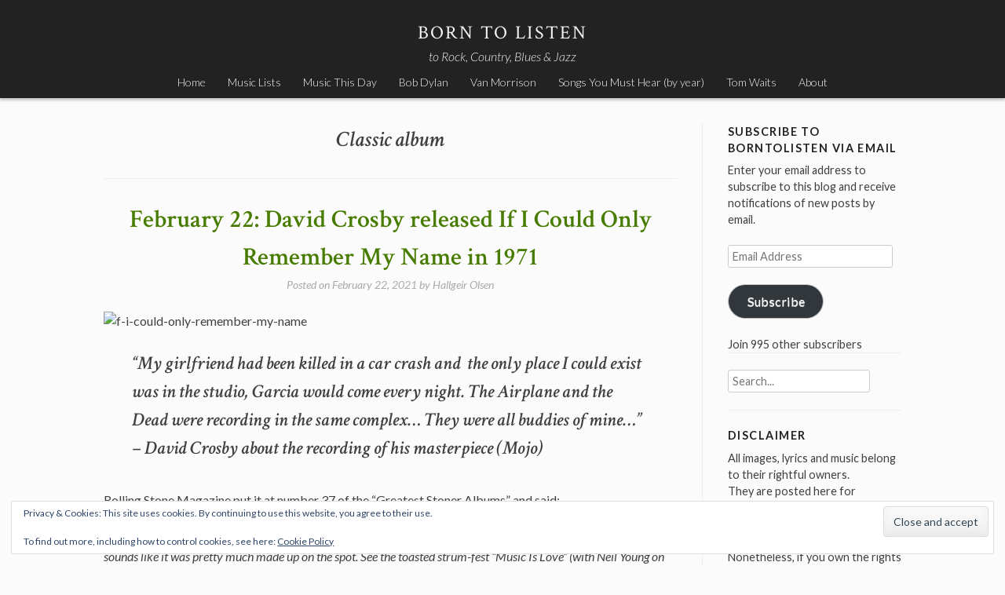

--- FILE ---
content_type: text/html; charset=UTF-8
request_url: https://borntolisten.com/tag/classic-album/
body_size: 22274
content:
<!DOCTYPE html>
<html lang="en-US">
<head>
<meta charset="UTF-8">
<meta name="viewport" content="width=device-width, initial-scale=1">
<title>Classic album | Born To Listen</title>
<link rel="profile" href="https://gmpg.org/xfn/11">
<link rel="pingback" href="https://borntolisten.com/xmlrpc.php">

<meta name='robots' content='max-image-preview:large' />
	<style>img:is([sizes="auto" i], [sizes^="auto," i]) { contain-intrinsic-size: 3000px 1500px }</style>
	<!-- Jetpack Site Verification Tags -->
<meta name="google-site-verification" content="google9f2ce8b724fe9521.html" />
<link rel='dns-prefetch' href='//secure.gravatar.com' />
<link rel='dns-prefetch' href='//stats.wp.com' />
<link rel='dns-prefetch' href='//fonts.googleapis.com' />
<link rel='dns-prefetch' href='//jetpack.wordpress.com' />
<link rel='dns-prefetch' href='//s0.wp.com' />
<link rel='dns-prefetch' href='//public-api.wordpress.com' />
<link rel='dns-prefetch' href='//0.gravatar.com' />
<link rel='dns-prefetch' href='//1.gravatar.com' />
<link rel='dns-prefetch' href='//2.gravatar.com' />
<link rel='dns-prefetch' href='//v0.wordpress.com' />
<link rel='dns-prefetch' href='//widgets.wp.com' />
<link rel="alternate" type="application/rss+xml" title="Born To Listen &raquo; Feed" href="https://borntolisten.com/feed/" />
<link rel="alternate" type="application/rss+xml" title="Born To Listen &raquo; Comments Feed" href="https://borntolisten.com/comments/feed/" />
<link rel="alternate" type="application/rss+xml" title="Born To Listen &raquo; Classic album Tag Feed" href="https://borntolisten.com/tag/classic-album/feed/" />
<script type="text/javascript">
/* <![CDATA[ */
window._wpemojiSettings = {"baseUrl":"https:\/\/s.w.org\/images\/core\/emoji\/16.0.1\/72x72\/","ext":".png","svgUrl":"https:\/\/s.w.org\/images\/core\/emoji\/16.0.1\/svg\/","svgExt":".svg","source":{"concatemoji":"https:\/\/borntolisten.com\/wp-includes\/js\/wp-emoji-release.min.js?ver=6.8.3"}};
/*! This file is auto-generated */
!function(s,n){var o,i,e;function c(e){try{var t={supportTests:e,timestamp:(new Date).valueOf()};sessionStorage.setItem(o,JSON.stringify(t))}catch(e){}}function p(e,t,n){e.clearRect(0,0,e.canvas.width,e.canvas.height),e.fillText(t,0,0);var t=new Uint32Array(e.getImageData(0,0,e.canvas.width,e.canvas.height).data),a=(e.clearRect(0,0,e.canvas.width,e.canvas.height),e.fillText(n,0,0),new Uint32Array(e.getImageData(0,0,e.canvas.width,e.canvas.height).data));return t.every(function(e,t){return e===a[t]})}function u(e,t){e.clearRect(0,0,e.canvas.width,e.canvas.height),e.fillText(t,0,0);for(var n=e.getImageData(16,16,1,1),a=0;a<n.data.length;a++)if(0!==n.data[a])return!1;return!0}function f(e,t,n,a){switch(t){case"flag":return n(e,"\ud83c\udff3\ufe0f\u200d\u26a7\ufe0f","\ud83c\udff3\ufe0f\u200b\u26a7\ufe0f")?!1:!n(e,"\ud83c\udde8\ud83c\uddf6","\ud83c\udde8\u200b\ud83c\uddf6")&&!n(e,"\ud83c\udff4\udb40\udc67\udb40\udc62\udb40\udc65\udb40\udc6e\udb40\udc67\udb40\udc7f","\ud83c\udff4\u200b\udb40\udc67\u200b\udb40\udc62\u200b\udb40\udc65\u200b\udb40\udc6e\u200b\udb40\udc67\u200b\udb40\udc7f");case"emoji":return!a(e,"\ud83e\udedf")}return!1}function g(e,t,n,a){var r="undefined"!=typeof WorkerGlobalScope&&self instanceof WorkerGlobalScope?new OffscreenCanvas(300,150):s.createElement("canvas"),o=r.getContext("2d",{willReadFrequently:!0}),i=(o.textBaseline="top",o.font="600 32px Arial",{});return e.forEach(function(e){i[e]=t(o,e,n,a)}),i}function t(e){var t=s.createElement("script");t.src=e,t.defer=!0,s.head.appendChild(t)}"undefined"!=typeof Promise&&(o="wpEmojiSettingsSupports",i=["flag","emoji"],n.supports={everything:!0,everythingExceptFlag:!0},e=new Promise(function(e){s.addEventListener("DOMContentLoaded",e,{once:!0})}),new Promise(function(t){var n=function(){try{var e=JSON.parse(sessionStorage.getItem(o));if("object"==typeof e&&"number"==typeof e.timestamp&&(new Date).valueOf()<e.timestamp+604800&&"object"==typeof e.supportTests)return e.supportTests}catch(e){}return null}();if(!n){if("undefined"!=typeof Worker&&"undefined"!=typeof OffscreenCanvas&&"undefined"!=typeof URL&&URL.createObjectURL&&"undefined"!=typeof Blob)try{var e="postMessage("+g.toString()+"("+[JSON.stringify(i),f.toString(),p.toString(),u.toString()].join(",")+"));",a=new Blob([e],{type:"text/javascript"}),r=new Worker(URL.createObjectURL(a),{name:"wpTestEmojiSupports"});return void(r.onmessage=function(e){c(n=e.data),r.terminate(),t(n)})}catch(e){}c(n=g(i,f,p,u))}t(n)}).then(function(e){for(var t in e)n.supports[t]=e[t],n.supports.everything=n.supports.everything&&n.supports[t],"flag"!==t&&(n.supports.everythingExceptFlag=n.supports.everythingExceptFlag&&n.supports[t]);n.supports.everythingExceptFlag=n.supports.everythingExceptFlag&&!n.supports.flag,n.DOMReady=!1,n.readyCallback=function(){n.DOMReady=!0}}).then(function(){return e}).then(function(){var e;n.supports.everything||(n.readyCallback(),(e=n.source||{}).concatemoji?t(e.concatemoji):e.wpemoji&&e.twemoji&&(t(e.twemoji),t(e.wpemoji)))}))}((window,document),window._wpemojiSettings);
/* ]]> */
</script>
<style id='wp-emoji-styles-inline-css' type='text/css'>

	img.wp-smiley, img.emoji {
		display: inline !important;
		border: none !important;
		box-shadow: none !important;
		height: 1em !important;
		width: 1em !important;
		margin: 0 0.07em !important;
		vertical-align: -0.1em !important;
		background: none !important;
		padding: 0 !important;
	}
</style>
<link rel='stylesheet' id='wp-block-library-css' href='https://borntolisten.com/wp-includes/css/dist/block-library/style.min.css?ver=6.8.3' type='text/css' media='all' />
<style id='classic-theme-styles-inline-css' type='text/css'>
/*! This file is auto-generated */
.wp-block-button__link{color:#fff;background-color:#32373c;border-radius:9999px;box-shadow:none;text-decoration:none;padding:calc(.667em + 2px) calc(1.333em + 2px);font-size:1.125em}.wp-block-file__button{background:#32373c;color:#fff;text-decoration:none}
</style>
<link rel='stylesheet' id='mediaelement-css' href='https://borntolisten.com/wp-includes/js/mediaelement/mediaelementplayer-legacy.min.css?ver=4.2.17' type='text/css' media='all' />
<link rel='stylesheet' id='wp-mediaelement-css' href='https://borntolisten.com/wp-includes/js/mediaelement/wp-mediaelement.min.css?ver=6.8.3' type='text/css' media='all' />
<style id='jetpack-sharing-buttons-style-inline-css' type='text/css'>
.jetpack-sharing-buttons__services-list{display:flex;flex-direction:row;flex-wrap:wrap;gap:0;list-style-type:none;margin:5px;padding:0}.jetpack-sharing-buttons__services-list.has-small-icon-size{font-size:12px}.jetpack-sharing-buttons__services-list.has-normal-icon-size{font-size:16px}.jetpack-sharing-buttons__services-list.has-large-icon-size{font-size:24px}.jetpack-sharing-buttons__services-list.has-huge-icon-size{font-size:36px}@media print{.jetpack-sharing-buttons__services-list{display:none!important}}.editor-styles-wrapper .wp-block-jetpack-sharing-buttons{gap:0;padding-inline-start:0}ul.jetpack-sharing-buttons__services-list.has-background{padding:1.25em 2.375em}
</style>
<style id='global-styles-inline-css' type='text/css'>
:root{--wp--preset--aspect-ratio--square: 1;--wp--preset--aspect-ratio--4-3: 4/3;--wp--preset--aspect-ratio--3-4: 3/4;--wp--preset--aspect-ratio--3-2: 3/2;--wp--preset--aspect-ratio--2-3: 2/3;--wp--preset--aspect-ratio--16-9: 16/9;--wp--preset--aspect-ratio--9-16: 9/16;--wp--preset--color--black: #000000;--wp--preset--color--cyan-bluish-gray: #abb8c3;--wp--preset--color--white: #ffffff;--wp--preset--color--pale-pink: #f78da7;--wp--preset--color--vivid-red: #cf2e2e;--wp--preset--color--luminous-vivid-orange: #ff6900;--wp--preset--color--luminous-vivid-amber: #fcb900;--wp--preset--color--light-green-cyan: #7bdcb5;--wp--preset--color--vivid-green-cyan: #00d084;--wp--preset--color--pale-cyan-blue: #8ed1fc;--wp--preset--color--vivid-cyan-blue: #0693e3;--wp--preset--color--vivid-purple: #9b51e0;--wp--preset--gradient--vivid-cyan-blue-to-vivid-purple: linear-gradient(135deg,rgba(6,147,227,1) 0%,rgb(155,81,224) 100%);--wp--preset--gradient--light-green-cyan-to-vivid-green-cyan: linear-gradient(135deg,rgb(122,220,180) 0%,rgb(0,208,130) 100%);--wp--preset--gradient--luminous-vivid-amber-to-luminous-vivid-orange: linear-gradient(135deg,rgba(252,185,0,1) 0%,rgba(255,105,0,1) 100%);--wp--preset--gradient--luminous-vivid-orange-to-vivid-red: linear-gradient(135deg,rgba(255,105,0,1) 0%,rgb(207,46,46) 100%);--wp--preset--gradient--very-light-gray-to-cyan-bluish-gray: linear-gradient(135deg,rgb(238,238,238) 0%,rgb(169,184,195) 100%);--wp--preset--gradient--cool-to-warm-spectrum: linear-gradient(135deg,rgb(74,234,220) 0%,rgb(151,120,209) 20%,rgb(207,42,186) 40%,rgb(238,44,130) 60%,rgb(251,105,98) 80%,rgb(254,248,76) 100%);--wp--preset--gradient--blush-light-purple: linear-gradient(135deg,rgb(255,206,236) 0%,rgb(152,150,240) 100%);--wp--preset--gradient--blush-bordeaux: linear-gradient(135deg,rgb(254,205,165) 0%,rgb(254,45,45) 50%,rgb(107,0,62) 100%);--wp--preset--gradient--luminous-dusk: linear-gradient(135deg,rgb(255,203,112) 0%,rgb(199,81,192) 50%,rgb(65,88,208) 100%);--wp--preset--gradient--pale-ocean: linear-gradient(135deg,rgb(255,245,203) 0%,rgb(182,227,212) 50%,rgb(51,167,181) 100%);--wp--preset--gradient--electric-grass: linear-gradient(135deg,rgb(202,248,128) 0%,rgb(113,206,126) 100%);--wp--preset--gradient--midnight: linear-gradient(135deg,rgb(2,3,129) 0%,rgb(40,116,252) 100%);--wp--preset--font-size--small: 13px;--wp--preset--font-size--medium: 20px;--wp--preset--font-size--large: 36px;--wp--preset--font-size--x-large: 42px;--wp--preset--spacing--20: 0.44rem;--wp--preset--spacing--30: 0.67rem;--wp--preset--spacing--40: 1rem;--wp--preset--spacing--50: 1.5rem;--wp--preset--spacing--60: 2.25rem;--wp--preset--spacing--70: 3.38rem;--wp--preset--spacing--80: 5.06rem;--wp--preset--shadow--natural: 6px 6px 9px rgba(0, 0, 0, 0.2);--wp--preset--shadow--deep: 12px 12px 50px rgba(0, 0, 0, 0.4);--wp--preset--shadow--sharp: 6px 6px 0px rgba(0, 0, 0, 0.2);--wp--preset--shadow--outlined: 6px 6px 0px -3px rgba(255, 255, 255, 1), 6px 6px rgba(0, 0, 0, 1);--wp--preset--shadow--crisp: 6px 6px 0px rgba(0, 0, 0, 1);}:where(.is-layout-flex){gap: 0.5em;}:where(.is-layout-grid){gap: 0.5em;}body .is-layout-flex{display: flex;}.is-layout-flex{flex-wrap: wrap;align-items: center;}.is-layout-flex > :is(*, div){margin: 0;}body .is-layout-grid{display: grid;}.is-layout-grid > :is(*, div){margin: 0;}:where(.wp-block-columns.is-layout-flex){gap: 2em;}:where(.wp-block-columns.is-layout-grid){gap: 2em;}:where(.wp-block-post-template.is-layout-flex){gap: 1.25em;}:where(.wp-block-post-template.is-layout-grid){gap: 1.25em;}.has-black-color{color: var(--wp--preset--color--black) !important;}.has-cyan-bluish-gray-color{color: var(--wp--preset--color--cyan-bluish-gray) !important;}.has-white-color{color: var(--wp--preset--color--white) !important;}.has-pale-pink-color{color: var(--wp--preset--color--pale-pink) !important;}.has-vivid-red-color{color: var(--wp--preset--color--vivid-red) !important;}.has-luminous-vivid-orange-color{color: var(--wp--preset--color--luminous-vivid-orange) !important;}.has-luminous-vivid-amber-color{color: var(--wp--preset--color--luminous-vivid-amber) !important;}.has-light-green-cyan-color{color: var(--wp--preset--color--light-green-cyan) !important;}.has-vivid-green-cyan-color{color: var(--wp--preset--color--vivid-green-cyan) !important;}.has-pale-cyan-blue-color{color: var(--wp--preset--color--pale-cyan-blue) !important;}.has-vivid-cyan-blue-color{color: var(--wp--preset--color--vivid-cyan-blue) !important;}.has-vivid-purple-color{color: var(--wp--preset--color--vivid-purple) !important;}.has-black-background-color{background-color: var(--wp--preset--color--black) !important;}.has-cyan-bluish-gray-background-color{background-color: var(--wp--preset--color--cyan-bluish-gray) !important;}.has-white-background-color{background-color: var(--wp--preset--color--white) !important;}.has-pale-pink-background-color{background-color: var(--wp--preset--color--pale-pink) !important;}.has-vivid-red-background-color{background-color: var(--wp--preset--color--vivid-red) !important;}.has-luminous-vivid-orange-background-color{background-color: var(--wp--preset--color--luminous-vivid-orange) !important;}.has-luminous-vivid-amber-background-color{background-color: var(--wp--preset--color--luminous-vivid-amber) !important;}.has-light-green-cyan-background-color{background-color: var(--wp--preset--color--light-green-cyan) !important;}.has-vivid-green-cyan-background-color{background-color: var(--wp--preset--color--vivid-green-cyan) !important;}.has-pale-cyan-blue-background-color{background-color: var(--wp--preset--color--pale-cyan-blue) !important;}.has-vivid-cyan-blue-background-color{background-color: var(--wp--preset--color--vivid-cyan-blue) !important;}.has-vivid-purple-background-color{background-color: var(--wp--preset--color--vivid-purple) !important;}.has-black-border-color{border-color: var(--wp--preset--color--black) !important;}.has-cyan-bluish-gray-border-color{border-color: var(--wp--preset--color--cyan-bluish-gray) !important;}.has-white-border-color{border-color: var(--wp--preset--color--white) !important;}.has-pale-pink-border-color{border-color: var(--wp--preset--color--pale-pink) !important;}.has-vivid-red-border-color{border-color: var(--wp--preset--color--vivid-red) !important;}.has-luminous-vivid-orange-border-color{border-color: var(--wp--preset--color--luminous-vivid-orange) !important;}.has-luminous-vivid-amber-border-color{border-color: var(--wp--preset--color--luminous-vivid-amber) !important;}.has-light-green-cyan-border-color{border-color: var(--wp--preset--color--light-green-cyan) !important;}.has-vivid-green-cyan-border-color{border-color: var(--wp--preset--color--vivid-green-cyan) !important;}.has-pale-cyan-blue-border-color{border-color: var(--wp--preset--color--pale-cyan-blue) !important;}.has-vivid-cyan-blue-border-color{border-color: var(--wp--preset--color--vivid-cyan-blue) !important;}.has-vivid-purple-border-color{border-color: var(--wp--preset--color--vivid-purple) !important;}.has-vivid-cyan-blue-to-vivid-purple-gradient-background{background: var(--wp--preset--gradient--vivid-cyan-blue-to-vivid-purple) !important;}.has-light-green-cyan-to-vivid-green-cyan-gradient-background{background: var(--wp--preset--gradient--light-green-cyan-to-vivid-green-cyan) !important;}.has-luminous-vivid-amber-to-luminous-vivid-orange-gradient-background{background: var(--wp--preset--gradient--luminous-vivid-amber-to-luminous-vivid-orange) !important;}.has-luminous-vivid-orange-to-vivid-red-gradient-background{background: var(--wp--preset--gradient--luminous-vivid-orange-to-vivid-red) !important;}.has-very-light-gray-to-cyan-bluish-gray-gradient-background{background: var(--wp--preset--gradient--very-light-gray-to-cyan-bluish-gray) !important;}.has-cool-to-warm-spectrum-gradient-background{background: var(--wp--preset--gradient--cool-to-warm-spectrum) !important;}.has-blush-light-purple-gradient-background{background: var(--wp--preset--gradient--blush-light-purple) !important;}.has-blush-bordeaux-gradient-background{background: var(--wp--preset--gradient--blush-bordeaux) !important;}.has-luminous-dusk-gradient-background{background: var(--wp--preset--gradient--luminous-dusk) !important;}.has-pale-ocean-gradient-background{background: var(--wp--preset--gradient--pale-ocean) !important;}.has-electric-grass-gradient-background{background: var(--wp--preset--gradient--electric-grass) !important;}.has-midnight-gradient-background{background: var(--wp--preset--gradient--midnight) !important;}.has-small-font-size{font-size: var(--wp--preset--font-size--small) !important;}.has-medium-font-size{font-size: var(--wp--preset--font-size--medium) !important;}.has-large-font-size{font-size: var(--wp--preset--font-size--large) !important;}.has-x-large-font-size{font-size: var(--wp--preset--font-size--x-large) !important;}
:where(.wp-block-post-template.is-layout-flex){gap: 1.25em;}:where(.wp-block-post-template.is-layout-grid){gap: 1.25em;}
:where(.wp-block-columns.is-layout-flex){gap: 2em;}:where(.wp-block-columns.is-layout-grid){gap: 2em;}
:root :where(.wp-block-pullquote){font-size: 1.5em;line-height: 1.6;}
</style>
<link rel='stylesheet' id='stock-style-css' href='https://borntolisten.com/wp-content/themes/stock/style.css?ver=6.8.3' type='text/css' media='all' />
<style id='stock-style-inline-css' type='text/css'>

	.entry-content a,
	.entry-content a:visited,
	.comment-content a,
	.comment-content a:visited,
	.comment-author a,
	.comment-author a:visited,
	.entry-footer a,
	.entry-footer a:visited,
	a:hover,
	a:focus,
	a:active {
		color: #000000;
	}
	h2.site-description {
		color: #f5f5f5;
	}
	body,
	button {
		color: #404040;
	}
	input
	input[type="text"],
	input[type="email"],
	input[type="url"],
	input[type="password"],
	input[type="search"],
	select,
	textarea {
		color: #666666;
	}
	input:focus,
	input[type="text"]:focus,
	input[type="email"]:focus,
	input[type="url"]:focus,
	input[type="password"]:focus,
	input[type="search"]:focus,
	textarea:focus,
	select:focus,
	textarea:focus {
		color: #222222;
	}
	input,
	select,
	textarea {
		background-color: #ffffff;
	}
	h1.entry-title a {
		color: #487c00;
	}
	
</style>
<link rel='stylesheet' id='stock-fonts-css' href='//fonts.googleapis.com/css?family=Lato%3A300%2C400%2C700%2C300italic%2C400italic%2C700italic%7CCrimson+Text%3A400%2C400italic%2C600%2C600italic&#038;ver=6.8.3' type='text/css' media='all' />
<link rel='stylesheet' id='jetpack_likes-css' href='https://borntolisten.com/wp-content/plugins/jetpack/modules/likes/style.css?ver=15.4' type='text/css' media='all' />
<link rel='stylesheet' id='jetpack-subscriptions-css' href='https://borntolisten.com/wp-content/plugins/jetpack/_inc/build/subscriptions/subscriptions.min.css?ver=15.4' type='text/css' media='all' />
<link rel="https://api.w.org/" href="https://borntolisten.com/wp-json/" /><link rel="alternate" title="JSON" type="application/json" href="https://borntolisten.com/wp-json/wp/v2/tags/35" /><link rel="EditURI" type="application/rsd+xml" title="RSD" href="https://borntolisten.com/xmlrpc.php?rsd" />
<meta name="generator" content="WordPress 6.8.3" />
	<style>img#wpstats{display:none}</style>
		<style type="text/css">.recentcomments a{display:inline !important;padding:0 !important;margin:0 !important;}</style>
<!-- Jetpack Open Graph Tags -->
<meta property="og:type" content="website" />
<meta property="og:title" content="Classic album &#8211; Born To Listen" />
<meta property="og:url" content="https://borntolisten.com/tag/classic-album/" />
<meta property="og:site_name" content="Born To Listen" />
<meta property="og:image" content="https://borntolisten.com/wp-content/uploads/2015/11/cropped-keith.jpg" />
<meta property="og:image:width" content="512" />
<meta property="og:image:height" content="512" />
<meta property="og:image:alt" content="" />
<meta property="og:locale" content="en_US" />

<!-- End Jetpack Open Graph Tags -->
<link rel="icon" href="https://borntolisten.com/wp-content/uploads/2015/11/cropped-keith-150x150.jpg" sizes="32x32" />
<link rel="icon" href="https://borntolisten.com/wp-content/uploads/2015/11/cropped-keith.jpg" sizes="192x192" />
<link rel="apple-touch-icon" href="https://borntolisten.com/wp-content/uploads/2015/11/cropped-keith.jpg" />
<meta name="msapplication-TileImage" content="https://borntolisten.com/wp-content/uploads/2015/11/cropped-keith.jpg" />

<!-- Styles cached and displayed inline for speed. Generated by http://stylesplugin.com -->
<style type="text/css" id="styles-plugin-css">

</style>
</head>

<body class="archive tag tag-classic-album tag-35 wp-theme-stock styles group-blog">
<div id="page" class="hfeed site">
	<a class="skip-link screen-reader-text" href="#content">Skip to content</a>

	<header id="masthead" class="site-header" role="banner">
		<div class="site-branding">
			<h1 class="site-title"><a href="https://borntolisten.com/" rel="home">Born To Listen</a></h1>
			<h2 class="site-description">to Rock, Country, Blues &amp; Jazz</h2>
		</div>

		<nav id="site-navigation" class="main-navigation" role="navigation">
			<button class="menu-toggle">Menu</button>
			<div class="menu-top-menu1-container"><ul id="menu-top-menu1" class="menu"><li id="menu-item-5950" class="menu-item menu-item-type-custom menu-item-object-custom menu-item-home menu-item-5950"><a href="https://borntolisten.com">Home</a></li>
<li id="menu-item-8932" class="menu-item menu-item-type-post_type menu-item-object-page menu-item-8932"><a href="https://borntolisten.com/music-lists/">Music Lists</a></li>
<li id="menu-item-5958" class="menu-item menu-item-type-custom menu-item-object-custom menu-item-5958"><a href="https://www.musicthisday.com/">Music This Day</a></li>
<li id="menu-item-6604" class="menu-item menu-item-type-post_type menu-item-object-page menu-item-6604"><a href="https://borntolisten.com/bob-dylan/">Bob Dylan</a></li>
<li id="menu-item-5954" class="menu-item menu-item-type-post_type menu-item-object-page menu-item-5954"><a href="https://borntolisten.com/van-morrison/">Van Morrison</a></li>
<li id="menu-item-5953" class="menu-item menu-item-type-post_type menu-item-object-page menu-item-5953"><a href="https://borntolisten.com/songs-you-must-hear-released-spesific-years/">Songs You Must Hear (by year)</a></li>
<li id="menu-item-5952" class="menu-item menu-item-type-post_type menu-item-object-page menu-item-5952"><a href="https://borntolisten.com/tom-waits/">Tom Waits</a></li>
<li id="menu-item-5955" class="menu-item menu-item-type-post_type menu-item-object-page menu-item-5955"><a href="https://borntolisten.com/about/">About</a></li>
</ul></div>		</nav><!-- #site-navigation -->
	</header><!-- #masthead -->

	<div id="content" class="site-content">

	<section id="primary" class="content-area">
		<main id="main" class="site-main" role="main">

		
			<header class="page-header">
				<h1 class="page-title">
					Classic album				</h1>
							</header><!-- .page-header -->

						
				
<article id="post-5409" class="post-5409 post type-post status-publish format-standard hentry category-classic-album category-david-crosby category-music-calendar tag-classic-album tag-csn tag-csny tag-david-crosby tag-if-i-could-only-remember-my-name">
	<header class="entry-header">
		<h1 class="entry-title"><a href="https://borntolisten.com/2021/02/22/february-22-david-crosby-released-if-i-could-only-remember-my-name-in-1971/" rel="bookmark">February 22: David Crosby released If I Could Only Remember My Name in 1971</a></h1>
				<div class="entry-meta">
			<span class="posted-on">Posted on <a href="https://borntolisten.com/2021/02/22/february-22-david-crosby-released-if-i-could-only-remember-my-name-in-1971/" rel="bookmark"><time class="entry-date published" datetime="2021-02-22T03:09:38+01:00">February 22, 2021</time><time class="updated" datetime="2021-02-22T11:18:11+01:00">February 22, 2021</time></a></span><span class="byline"> by <span class="author vcard"><a class="url fn n" href="https://borntolisten.com/author/hallgeir/">Hallgeir Olsen</a></span></span>		</div><!-- .entry-meta -->
			</header><!-- .entry-header -->

	<div class="entry-content">
		<p><img fetchpriority="high" decoding="async" class="alignnone size-full wp-image-30138" src="http://alldylan.com/wp-content/uploads/2014/02/david-crosby-if-i-could-only-remember-my-name.jpg" alt="f-i-could-only-remember-my-name" width="800" height="796" /></p>
<blockquote><p><strong>“My girlfriend had been killed in a car crash and  the only place I could exist was in the studio, Garcia would come every night. The Airplane and the Dead were recording in the same complex… They were all buddies of mine…”</strong><br />
<strong>&#8211; David Crosby about the recording of his masterpiece (Mojo)</strong></p></blockquote>
<p>Rolling Stone Magazine put it at number 37 of the &#8220;Greatest Stoner Albums&#8221; and said:<br />
<em>&#8220;Like a super-stoned campfire jam with an A-list of Cali hippie-rockers – including Joni Mitchell and most of the Grateful Dead, Jefferson Airplane, and CSNY – this hazy solo project by the altered-consciousness overachiever sounds like it was pretty much made up on the spot. See the toasted strum-fest &#8220;Music Is Love&#8221; (with Neil Young on congas!) and &#8220;Tamalpais High,&#8221; with Jerry Garcia and Jorma Kaukonen noodling around wordless Crosby-Nash harmonies. By the time it&#8217;s over, you may not remember your name, either.&#8221;</em></p>
<p>I believe a couple of Santana and Quicksilver Messenger Service members also visited.</p>
<figure id="attachment_30146" aria-describedby="caption-attachment-30146" style="width: 770px" class="wp-caption alignnone"><img decoding="async" class="size-full wp-image-30146" src="http://alldylan.com/wp-content/uploads/2014/02/david-crosby.jpg" alt="Photo: BBC/Tricia Yourkevich" width="770" height="433" /><figcaption id="caption-attachment-30146" class="wp-caption-text">Photo: BBC/Tricia Yourkevich</figcaption></figure>
<p><strong>David Crosby &#8211; Cowboy Movie</strong> (Live, Jan 31, 2014) a very fine version! :<br />
<iframe src="//www.youtube.com/embed/ThMK5aRjYxs" width="600" height="338" frameborder="0" allowfullscreen="allowfullscreen"></iframe></p>
<p>It is an album that grows on you, it feels like a mess at first, but it soon starts to make sense. This is a coherent album with wonderful melodies and harmonies. For me it is the quintessential &#8220;Laurel Canyon&#8221; album, a true classic.<br />
 <a href="https://borntolisten.com/2021/02/22/february-22-david-crosby-released-if-i-could-only-remember-my-name-in-1971/#more-5409" class="more-link">Continue reading <span class="screen-reader-text">&#8220;February 22: David Crosby released If I Could Only Remember My Name in 1971&#8221;</span> <span class="meta-nav">&rarr;</span></a></p>

			</div><!-- .entry-content -->

	<footer class="entry-footer">
		<span class="cat-links">Posted in <a href="https://borntolisten.com/category/classic-album/" rel="category tag">Classic album</a>, <a href="https://borntolisten.com/category/david-crosby/" rel="category tag">David Crosby</a>, <a href="https://borntolisten.com/category/music-calendar/" rel="category tag">Music Calendar</a></span><span class="tags-links">Tagged <a href="https://borntolisten.com/tag/classic-album/" rel="tag">Classic album</a>, <a href="https://borntolisten.com/tag/csn/" rel="tag">CSN</a>, <a href="https://borntolisten.com/tag/csny/" rel="tag">CSNY</a>, <a href="https://borntolisten.com/tag/david-crosby/" rel="tag">David Crosby</a>, <a href="https://borntolisten.com/tag/if-i-could-only-remember-my-name/" rel="tag">If I Could Only Remember My Name</a></span><span class="comments-link"><a href="https://borntolisten.com/2021/02/22/february-22-david-crosby-released-if-i-could-only-remember-my-name-in-1971/#comments">1 Comment</a></span>	</footer><!-- .entry-footer -->
</article><!-- #post-## -->

			
				
<article id="post-9789" class="post-9789 post type-post status-publish format-standard hentry category-bob-dylan category-cover category-great-album tag-bob-dylan tag-bob-weir tag-classic-album tag-cover-version tag-full-dylan-album-covered tag-gordon-lightfoot tag-mark-lanegan tag-r-l-burnside tag-ron-sexsmith tag-the-national tag-tom-jones tag-willie-nelson">
	<header class="entry-header">
		<h1 class="entry-title"><a href="https://borntolisten.com/2021/01/05/full-dylan-album-covered-oh-mercy/" rel="bookmark">Full Dylan album covered &#8211; Oh Mercy</a></h1>
				<div class="entry-meta">
			<span class="posted-on">Posted on <a href="https://borntolisten.com/2021/01/05/full-dylan-album-covered-oh-mercy/" rel="bookmark"><time class="entry-date published" datetime="2021-01-05T18:19:30+01:00">January 5, 2021</time><time class="updated" datetime="2021-01-05T18:34:19+01:00">January 5, 2021</time></a></span><span class="byline"> by <span class="author vcard"><a class="url fn n" href="https://borntolisten.com/author/hallgeir/">Hallgeir Olsen</a></span></span>		</div><!-- .entry-meta -->
			</header><!-- .entry-header -->

	<div class="entry-content">
		<p><em><strong><img loading="lazy" decoding="async" data-attachment-id="9792" data-permalink="https://borntolisten.com/2021/01/05/full-dylan-album-covered-oh-mercy/bob_dylan-oh_mercy-frontal/" data-orig-file="https://borntolisten.com/wp-content/uploads/2021/01/Bob_Dylan-Oh_Mercy-Frontal.jpg" data-orig-size="800,800" data-comments-opened="1" data-image-meta="{&quot;aperture&quot;:&quot;0&quot;,&quot;credit&quot;:&quot;&quot;,&quot;camera&quot;:&quot;&quot;,&quot;caption&quot;:&quot;&quot;,&quot;created_timestamp&quot;:&quot;1416836962&quot;,&quot;copyright&quot;:&quot;&quot;,&quot;focal_length&quot;:&quot;0&quot;,&quot;iso&quot;:&quot;0&quot;,&quot;shutter_speed&quot;:&quot;0&quot;,&quot;title&quot;:&quot;&quot;,&quot;orientation&quot;:&quot;0&quot;}" data-image-title="Bob_Dylan-Oh_Mercy-Frontal" data-image-description="" data-image-caption="" data-medium-file="https://borntolisten.com/wp-content/uploads/2021/01/Bob_Dylan-Oh_Mercy-Frontal-600x600.jpg" data-large-file="https://borntolisten.com/wp-content/uploads/2021/01/Bob_Dylan-Oh_Mercy-Frontal.jpg" class="alignnone size-full wp-image-9792" src="https://borntolisten.com/wp-content/uploads/2021/01/Bob_Dylan-Oh_Mercy-Frontal.jpg" alt="" width="800" height="800" srcset="https://borntolisten.com/wp-content/uploads/2021/01/Bob_Dylan-Oh_Mercy-Frontal.jpg 800w, https://borntolisten.com/wp-content/uploads/2021/01/Bob_Dylan-Oh_Mercy-Frontal-600x600.jpg 600w, https://borntolisten.com/wp-content/uploads/2021/01/Bob_Dylan-Oh_Mercy-Frontal-150x150.jpg 150w, https://borntolisten.com/wp-content/uploads/2021/01/Bob_Dylan-Oh_Mercy-Frontal-768x768.jpg 768w" sizes="auto, (max-width: 800px) 100vw, 800px" /></strong></em></p>
<blockquote><p><em><strong>&#8220;Oh Mercy (1989) is a collection of 10 songs, best listened to at night, if you’re inclined to take that gypsy caravan down into a mythic Louisiana bayou, a world conjured up by Bob Dylan and producer Daniel Lanois. Virtually every song is a highlight, from “Political World” (which sounds just as immediate today) to the bittersweet “Shooting Star.” It’s quite an ethereal voyage from beginning to end and should withstand the test of time.&#8221;</strong></em><br />
&#8211; Josh Downham (user review, Amazon)</p></blockquote>
<p>It is a great collection of songs and there are many artists that have tried their luck in singing them, none as good as Dylan&#8217;s original versions (as usual) but there are some good ones out there. I have tried to collect some of the best.</p>
<p>My favourites are Ron Sexsmith, Gordon Lightfoot, Tom Jones and Willie Nelson.</p>
<h3><strong>Check Out more Full Dylan albums covered:</strong></h3>
<p>&nbsp;</p>
<p><a href="https://borntolisten.com/2020/12/30/full-dylan-album-covered-nashville-skyline/"><strong>Nashville Skyline</strong></a></p>
<p><a href="https://borntolisten.com/2020/12/29/full-dylan-album-covered-street-legal/"><strong>Street Legal</strong></a></p>
<p><a href="https://borntolisten.com/2021/01/01/full-dylan-album-covered-modern-times/"><strong>Modern Times</strong></a></p>
<p><a href="https://borntolisten.com/2021/01/01/full-dylan-album-covered-slow-train-coming/"><strong>Slow Train Coming</strong></a></p>
<p><a href="https://borntolisten.com/2021/01/03/full-dylan-album-covered-infidels/"><strong>Infidels</strong></a></p>
<p>and now Oh Mercy:</p>
<p> <a href="https://borntolisten.com/2021/01/05/full-dylan-album-covered-oh-mercy/#more-9789" class="more-link">Continue reading <span class="screen-reader-text">&#8220;Full Dylan album covered &#8211; Oh Mercy&#8221;</span> <span class="meta-nav">&rarr;</span></a></p>

			</div><!-- .entry-content -->

	<footer class="entry-footer">
		<span class="cat-links">Posted in <a href="https://borntolisten.com/category/bob-dylan/" rel="category tag">Bob Dylan</a>, <a href="https://borntolisten.com/category/cover/" rel="category tag">Cover</a>, <a href="https://borntolisten.com/category/great-album/" rel="category tag">Great Album</a></span><span class="tags-links">Tagged <a href="https://borntolisten.com/tag/bob-dylan/" rel="tag">Bob Dylan</a>, <a href="https://borntolisten.com/tag/bob-weir/" rel="tag">bob weir</a>, <a href="https://borntolisten.com/tag/classic-album/" rel="tag">Classic album</a>, <a href="https://borntolisten.com/tag/cover-version/" rel="tag">Cover version</a>, <a href="https://borntolisten.com/tag/full-dylan-album-covered/" rel="tag">Full Dylan album covered</a>, <a href="https://borntolisten.com/tag/gordon-lightfoot/" rel="tag">Gordon Lightfoot</a>, <a href="https://borntolisten.com/tag/mark-lanegan/" rel="tag">Mark Lanegan</a>, <a href="https://borntolisten.com/tag/r-l-burnside/" rel="tag">R.L. Burnside</a>, <a href="https://borntolisten.com/tag/ron-sexsmith/" rel="tag">Ron Sexsmith</a>, <a href="https://borntolisten.com/tag/the-national/" rel="tag">The National</a>, <a href="https://borntolisten.com/tag/tom-jones/" rel="tag">Tom Jones</a>, <a href="https://borntolisten.com/tag/willie-nelson/" rel="tag">willie nelson</a></span><span class="comments-link"><a href="https://borntolisten.com/2021/01/05/full-dylan-album-covered-oh-mercy/#respond">Leave a comment</a></span>	</footer><!-- .entry-footer -->
</article><!-- #post-## -->

			
				
<article id="post-9680" class="post-9680 post type-post status-publish format-standard hentry category-country category-elvis-presley category-great-album tag-classic-album tag-elvis-country tag-elvis-presley">
	<header class="entry-header">
		<h1 class="entry-title"><a href="https://borntolisten.com/2021/01/02/january-2-elvis-presley-released-elvis-country-in-1971-2/" rel="bookmark">January 2: Elvis Presley released Elvis Country in 1971</a></h1>
				<div class="entry-meta">
			<span class="posted-on">Posted on <a href="https://borntolisten.com/2021/01/02/january-2-elvis-presley-released-elvis-country-in-1971-2/" rel="bookmark"><time class="entry-date published updated" datetime="2021-01-02T08:56:21+01:00">January 2, 2021</time></a></span><span class="byline"> by <span class="author vcard"><a class="url fn n" href="https://borntolisten.com/author/hallgeir/">Hallgeir Olsen</a></span></span>		</div><!-- .entry-meta -->
			</header><!-- .entry-header -->

	<div class="entry-content">
		<blockquote><p><img loading="lazy" decoding="async" data-attachment-id="870" data-permalink="https://borntolisten.com/?attachment_id=870" data-orig-file="https://borntolisten.com/wp-content/uploads/2016/01/elvis_country.jpg" data-orig-size="953,953" data-comments-opened="1" data-image-meta="{&quot;aperture&quot;:&quot;0&quot;,&quot;credit&quot;:&quot;&quot;,&quot;camera&quot;:&quot;&quot;,&quot;caption&quot;:&quot;&quot;,&quot;created_timestamp&quot;:&quot;0&quot;,&quot;copyright&quot;:&quot;&quot;,&quot;focal_length&quot;:&quot;0&quot;,&quot;iso&quot;:&quot;0&quot;,&quot;shutter_speed&quot;:&quot;0&quot;,&quot;title&quot;:&quot;&quot;,&quot;orientation&quot;:&quot;1&quot;}" data-image-title="elvis_country" data-image-description="" data-image-caption="" data-medium-file="https://borntolisten.com/wp-content/uploads/2016/01/elvis_country-600x600.jpg" data-large-file="https://borntolisten.com/wp-content/uploads/2016/01/elvis_country.jpg" class="aligncenter size-full wp-image-870" src="https://borntolisten.com/wp-content/uploads/2016/01/elvis_country.jpg" alt="" width="953" height="953" srcset="https://borntolisten.com/wp-content/uploads/2016/01/elvis_country.jpg 953w, https://borntolisten.com/wp-content/uploads/2016/01/elvis_country-150x150.jpg 150w, https://borntolisten.com/wp-content/uploads/2016/01/elvis_country-600x600.jpg 600w, https://borntolisten.com/wp-content/uploads/2016/01/elvis_country-768x768.jpg 768w" sizes="auto, (max-width: 953px) 100vw, 953px" /></p>
<p>&#8220;Elvis has come out with a record which gives us some of the very finest and most affecting music since he first recorded for Sun almost 17 years ago&#8221;- Peter Guralnick (Rolling Stone Magazine 1971)</p>
<p>&#8220;&#8230;Elvis was at his peak when he cut Elvis Country. Actually, Elvis Presley was positively on a roll at the time. A decade after the end of what were thought to be his prime years, he was singing an ever-widening repertory of songs with more passion and involvement than he&#8217;d shown since the end of the 1950s&#8230;&#8221;<br />
~Bruce Eder (allmusic.com)</p></blockquote>
<p> <a href="https://borntolisten.com/2021/01/02/january-2-elvis-presley-released-elvis-country-in-1971-2/#more-9680" class="more-link">Continue reading <span class="screen-reader-text">&#8220;January 2: Elvis Presley released Elvis Country in 1971&#8221;</span> <span class="meta-nav">&rarr;</span></a></p>

			</div><!-- .entry-content -->

	<footer class="entry-footer">
		<span class="cat-links">Posted in <a href="https://borntolisten.com/category/country/" rel="category tag">Country</a>, <a href="https://borntolisten.com/category/elvis-presley/" rel="category tag">Elvis Presley</a>, <a href="https://borntolisten.com/category/great-album/" rel="category tag">Great Album</a></span><span class="tags-links">Tagged <a href="https://borntolisten.com/tag/classic-album/" rel="tag">Classic album</a>, <a href="https://borntolisten.com/tag/elvis-country/" rel="tag">Elvis Country</a>, <a href="https://borntolisten.com/tag/elvis-presley/" rel="tag">Elvis Presley</a></span><span class="comments-link"><a href="https://borntolisten.com/2021/01/02/january-2-elvis-presley-released-elvis-country-in-1971-2/#respond">Leave a comment</a></span>	</footer><!-- .entry-footer -->
</article><!-- #post-## -->

			
				
<article id="post-386" class="post-386 post type-post status-publish format-standard hentry category-beatles category-classic-album category-john-lennon category-music-calendar tag-classic-album tag-great-album tag-john-lennonplastic-ono-band">
	<header class="entry-header">
		<h1 class="entry-title"><a href="https://borntolisten.com/2020/12/11/december-11-john-lennon-john-lennonplastic-ono-band-in-1970/" rel="bookmark">December 11: John Lennon&#8217;s John Lennon/Plastic Ono Band was released in 1970</a></h1>
				<div class="entry-meta">
			<span class="posted-on">Posted on <a href="https://borntolisten.com/2020/12/11/december-11-john-lennon-john-lennonplastic-ono-band-in-1970/" rel="bookmark"><time class="entry-date published" datetime="2020-12-11T12:15:41+01:00">December 11, 2020</time><time class="updated" datetime="2020-12-11T17:40:14+01:00">December 11, 2020</time></a></span><span class="byline"> by <span class="author vcard"><a class="url fn n" href="https://borntolisten.com/author/hallgeir/">Hallgeir Olsen</a></span></span>		</div><!-- .entry-meta -->
			</header><!-- .entry-header -->

	<div class="entry-content">
		<p><img loading="lazy" decoding="async" data-attachment-id="1262" data-permalink="https://borntolisten.com/?attachment_id=1262" data-orig-file="https://borntolisten.com/wp-content/uploads/2016/03/john-lennon-plastic-ono-band-1000x1000.jpg" data-orig-size="1000,1000" data-comments-opened="1" data-image-meta="{&quot;aperture&quot;:&quot;0&quot;,&quot;credit&quot;:&quot;&quot;,&quot;camera&quot;:&quot;&quot;,&quot;caption&quot;:&quot;&quot;,&quot;created_timestamp&quot;:&quot;0&quot;,&quot;copyright&quot;:&quot;&quot;,&quot;focal_length&quot;:&quot;0&quot;,&quot;iso&quot;:&quot;0&quot;,&quot;shutter_speed&quot;:&quot;0&quot;,&quot;title&quot;:&quot;&quot;,&quot;orientation&quot;:&quot;0&quot;}" data-image-title="john-lennon-plastic-ono-band-1000&#215;1000" data-image-description="" data-image-caption="" data-medium-file="https://borntolisten.com/wp-content/uploads/2016/03/john-lennon-plastic-ono-band-1000x1000-600x600.jpg" data-large-file="https://borntolisten.com/wp-content/uploads/2016/03/john-lennon-plastic-ono-band-1000x1000.jpg" class="aligncenter size-full wp-image-1262" src="https://borntolisten.com/wp-content/uploads/2016/03/john-lennon-plastic-ono-band-1000x1000.jpg" alt="" width="1000" height="1000" srcset="https://borntolisten.com/wp-content/uploads/2016/03/john-lennon-plastic-ono-band-1000x1000.jpg 1000w, https://borntolisten.com/wp-content/uploads/2016/03/john-lennon-plastic-ono-band-1000x1000-150x150.jpg 150w, https://borntolisten.com/wp-content/uploads/2016/03/john-lennon-plastic-ono-band-1000x1000-600x600.jpg 600w, https://borntolisten.com/wp-content/uploads/2016/03/john-lennon-plastic-ono-band-1000x1000-768x768.jpg 768w, https://borntolisten.com/wp-content/uploads/2016/03/john-lennon-plastic-ono-band-1000x1000-155x155.jpg 155w" sizes="auto, (max-width: 1000px) 100vw, 1000px" /></p>
<blockquote><p>&#8230; Lennon presents everything on the surface, and the song titles &#8212; &#8220;Mother,&#8221; &#8220;I Found Out,&#8221; &#8220;Working Class Hero,&#8221; &#8220;Isolation,&#8221; &#8220;God,&#8221; &#8220;My Mummy&#8217;s Dead&#8221; &#8212; illustrate what each song is about, and charts his loss of faith in his parents, country, friends, fans, and idols. It&#8217;s an unflinching document of bare-bones despair and pain, but for all its nihilism, it is ultimately life-affirming; it is unique not only in Lennon&#8217;s catalog, but in all of popular music. Few albums are ever as harrowing, difficult, and rewarding as John Lennon/Plastic Ono Band.<br />
~Stephen Thomas Erlewine (<a href="http://www.allmusic.com/album/john-lennon-plastic-ono-band-mw0000195367" target="_blank" rel="noopener">allmusic.com</a>)</p>
<p>I don&#8217;t believe in Beatles<br />
~John Lennon (&#8220;God&#8221;)</p></blockquote>
<p><strong>Mother:</strong><br />
<iframe loading="lazy" src="//www.youtube.com/embed/eDVkkwl6aJo?rel=0" width="650" height="488" frameborder="0" allowfullscreen="allowfullscreen"></iframe></p>
<p> <a href="https://borntolisten.com/2020/12/11/december-11-john-lennon-john-lennonplastic-ono-band-in-1970/#more-386" class="more-link">Continue reading <span class="screen-reader-text">&#8220;December 11: John Lennon&#8217;s John Lennon/Plastic Ono Band was released in 1970&#8221;</span> <span class="meta-nav">&rarr;</span></a></p>

			</div><!-- .entry-content -->

	<footer class="entry-footer">
		<span class="cat-links">Posted in <a href="https://borntolisten.com/category/beatles/" rel="category tag">Beatles</a>, <a href="https://borntolisten.com/category/classic-album/" rel="category tag">Classic album</a>, <a href="https://borntolisten.com/category/john-lennon/" rel="category tag">John Lennon</a>, <a href="https://borntolisten.com/category/music-calendar/" rel="category tag">Music Calendar</a></span><span class="tags-links">Tagged <a href="https://borntolisten.com/tag/classic-album/" rel="tag">Classic album</a>, <a href="https://borntolisten.com/tag/great-album/" rel="tag">Great Album</a>, <a href="https://borntolisten.com/tag/john-lennonplastic-ono-band/" rel="tag">John Lennon/Plastic Ono Band</a></span>	</footer><!-- .entry-footer -->
</article><!-- #post-## -->

			
				
<article id="post-8315" class="post-8315 post type-post status-publish format-standard hentry category-music-calendar category-paul-westerberg category-the-replacements tag-classic-album tag-great-album tag-let-it-be tag-replacements">
	<header class="entry-header">
		<h1 class="entry-title"><a href="https://borntolisten.com/2020/10/02/october-2-let-it-be-by-the-replacements-was-released-in-1984/" rel="bookmark">October 2: Let it Be by The Replacements was released in 1984</a></h1>
				<div class="entry-meta">
			<span class="posted-on">Posted on <a href="https://borntolisten.com/2020/10/02/october-2-let-it-be-by-the-replacements-was-released-in-1984/" rel="bookmark"><time class="entry-date published" datetime="2020-10-02T09:15:10+02:00">October 2, 2020</time><time class="updated" datetime="2020-10-02T09:21:10+02:00">October 2, 2020</time></a></span><span class="byline"> by <span class="author vcard"><a class="url fn n" href="https://borntolisten.com/author/hallgeir/">Hallgeir Olsen</a></span></span>		</div><!-- .entry-meta -->
			</header><!-- .entry-header -->

	<div class="entry-content">
		<p style="padding-left: 40px;"><strong><img loading="lazy" decoding="async" data-attachment-id="8332" data-permalink="https://borntolisten.com/2020/10/02/october-2-let-it-be-by-the-replacements-was-released-in-1984/let-it-be-500-500/" data-orig-file="https://borntolisten.com/wp-content/uploads/2020/10/let-it-be-500-500.jpg" data-orig-size="500,500" data-comments-opened="1" data-image-meta="{&quot;aperture&quot;:&quot;0&quot;,&quot;credit&quot;:&quot;&quot;,&quot;camera&quot;:&quot;&quot;,&quot;caption&quot;:&quot;&quot;,&quot;created_timestamp&quot;:&quot;0&quot;,&quot;copyright&quot;:&quot;&quot;,&quot;focal_length&quot;:&quot;0&quot;,&quot;iso&quot;:&quot;0&quot;,&quot;shutter_speed&quot;:&quot;0&quot;,&quot;title&quot;:&quot;&quot;,&quot;orientation&quot;:&quot;0&quot;}" data-image-title="let it be 500 500" data-image-description="" data-image-caption="" data-medium-file="https://borntolisten.com/wp-content/uploads/2020/10/let-it-be-500-500.jpg" data-large-file="https://borntolisten.com/wp-content/uploads/2020/10/let-it-be-500-500.jpg" class="alignnone  wp-image-8332" src="https://borntolisten.com/wp-content/uploads/2020/10/let-it-be-500-500.jpg" alt="" width="648" height="648" srcset="https://borntolisten.com/wp-content/uploads/2020/10/let-it-be-500-500.jpg 500w, https://borntolisten.com/wp-content/uploads/2020/10/let-it-be-500-500-150x150.jpg 150w" sizes="auto, (max-width: 648px) 100vw, 648px" /></strong></p>
<p style="padding-left: 40px;"><strong>&#8220;If ever an indie-rock album felt like freedom, like an adventure, or like the heartache, joy, ridiculousness, angst and celebration of life itself, it was <i>Let It Be</i>.&#8221;</strong><br />
<strong>&#8211; <a href="https://www.thecurrent.org/feature/2013/09/04/musicheads-essentials-the-replacements-let-it-be">Jim McGuinn (The Current)</a></strong></p>
<p><i><b>Let It Be</b></i> is the third studio album by American rock band The Replacements. It was released on October 2, 1984 by Twin/Tone Records. A post-punk album with coming-of-age themes, <strong>Let It Be</strong> was recorded by the band after they had grown tired of playing loud and fast exclusively as on their 1983 <i>Hootenanny</i> album; the group decided to write songs that were, according to vocalist Paul Westerberg, &#8220;a little more sincere.&#8221;<sup id="cite_ref-a222_1-0" class="reference"></sup></p>
<blockquote><p>&#8220;Playing that kind of noisy, fake hardcore rock was getting us nowhere, and it wasn&#8217;t a lot of fun. This was the first time I had songs that we arranged, rather than just banging out riffs and giving them titles.&#8221;<br />
&#8211; Paul Westerberg</p></blockquote>
<p> <a href="https://borntolisten.com/2020/10/02/october-2-let-it-be-by-the-replacements-was-released-in-1984/#more-8315" class="more-link">Continue reading <span class="screen-reader-text">&#8220;October 2: Let it Be by The Replacements was released in 1984&#8221;</span> <span class="meta-nav">&rarr;</span></a></p>

			</div><!-- .entry-content -->

	<footer class="entry-footer">
		<span class="cat-links">Posted in <a href="https://borntolisten.com/category/music-calendar/" rel="category tag">Music Calendar</a>, <a href="https://borntolisten.com/category/paul-westerberg/" rel="category tag">Paul Westerberg</a>, <a href="https://borntolisten.com/category/the-replacements/" rel="category tag">The Replacements</a></span><span class="tags-links">Tagged <a href="https://borntolisten.com/tag/classic-album/" rel="tag">Classic album</a>, <a href="https://borntolisten.com/tag/great-album/" rel="tag">Great Album</a>, <a href="https://borntolisten.com/tag/let-it-be/" rel="tag">Let it Be</a>, <a href="https://borntolisten.com/tag/replacements/" rel="tag">Replacements</a></span><span class="comments-link"><a href="https://borntolisten.com/2020/10/02/october-2-let-it-be-by-the-replacements-was-released-in-1984/#respond">Leave a comment</a></span>	</footer><!-- .entry-footer -->
</article><!-- #post-## -->

			
				
<article id="post-5531" class="post-5531 post type-post status-publish format-standard hentry category-great-album category-great-concerts category-music-calendar category-rolling-stones tag-classic-album tag-great-album tag-rolling-stones tag-sticky-fingers tag-the-stones">
	<header class="entry-header">
		<h1 class="entry-title"><a href="https://borntolisten.com/2018/04/23/april-23-the-rolling-stones-released-sticky-fingers-1971/" rel="bookmark">April 23: The Rolling Stones released Sticky Fingers 1971</a></h1>
				<div class="entry-meta">
			<span class="posted-on">Posted on <a href="https://borntolisten.com/2018/04/23/april-23-the-rolling-stones-released-sticky-fingers-1971/" rel="bookmark"><time class="entry-date published" datetime="2018-04-23T00:03:15+02:00">April 23, 2018</time><time class="updated" datetime="2018-04-22T19:12:29+02:00">April 22, 2018</time></a></span><span class="byline"> by <span class="author vcard"><a class="url fn n" href="https://borntolisten.com/author/hallgeir/">Hallgeir Olsen</a></span></span>		</div><!-- .entry-meta -->
			</header><!-- .entry-header -->

	<div class="entry-content">
		<blockquote><p><img loading="lazy" decoding="async" data-attachment-id="5534" data-permalink="https://borntolisten.com/2018/04/23/april-23-the-rolling-stones-released-sticky-fingers-1971/sticky-fingers-5/" data-orig-file="https://borntolisten.com/wp-content/uploads/2018/04/sticky-fingers-5.jpg" data-orig-size="1417,1417" data-comments-opened="1" data-image-meta="{&quot;aperture&quot;:&quot;0&quot;,&quot;credit&quot;:&quot;&quot;,&quot;camera&quot;:&quot;&quot;,&quot;caption&quot;:&quot;&quot;,&quot;created_timestamp&quot;:&quot;0&quot;,&quot;copyright&quot;:&quot;&quot;,&quot;focal_length&quot;:&quot;0&quot;,&quot;iso&quot;:&quot;0&quot;,&quot;shutter_speed&quot;:&quot;0&quot;,&quot;title&quot;:&quot;&quot;,&quot;orientation&quot;:&quot;0&quot;}" data-image-title="sticky fingers 5" data-image-description="" data-image-caption="" data-medium-file="https://borntolisten.com/wp-content/uploads/2018/04/sticky-fingers-5-600x600.jpg" data-large-file="https://borntolisten.com/wp-content/uploads/2018/04/sticky-fingers-5-1024x1024.jpg" class="aligncenter size-large wp-image-5534" src="https://borntolisten.com/wp-content/uploads/2018/04/sticky-fingers-5-1024x1024.jpg" alt="" width="730" height="730" srcset="https://borntolisten.com/wp-content/uploads/2018/04/sticky-fingers-5-1024x1024.jpg 1024w, https://borntolisten.com/wp-content/uploads/2018/04/sticky-fingers-5-150x150.jpg 150w, https://borntolisten.com/wp-content/uploads/2018/04/sticky-fingers-5-600x600.jpg 600w, https://borntolisten.com/wp-content/uploads/2018/04/sticky-fingers-5-768x768.jpg 768w, https://borntolisten.com/wp-content/uploads/2018/04/sticky-fingers-5.jpg 1417w" sizes="auto, (max-width: 730px) 100vw, 730px" />Sticky Fingers was never meant to be the title. It&#8217;s just what we called it while we were working on it. Usually though, the working titles stick.<br />
~Keith Richards 1971</p>
<p>While many hold their next album, Exile On Main St., as their zenith, Sticky Fingers, balancing on the knife edge between the 60s and 70s, remains their most coherent statement.<br />
~Chris Jones (bbc.co.uk)</p></blockquote>
<p> <a href="https://borntolisten.com/2018/04/23/april-23-the-rolling-stones-released-sticky-fingers-1971/#more-5531" class="more-link">Continue reading <span class="screen-reader-text">&#8220;April 23: The Rolling Stones released Sticky Fingers 1971&#8221;</span> <span class="meta-nav">&rarr;</span></a></p>

			</div><!-- .entry-content -->

	<footer class="entry-footer">
		<span class="cat-links">Posted in <a href="https://borntolisten.com/category/great-album/" rel="category tag">Great Album</a>, <a href="https://borntolisten.com/category/great-concerts/" rel="category tag">Great concerts</a>, <a href="https://borntolisten.com/category/music-calendar/" rel="category tag">Music Calendar</a>, <a href="https://borntolisten.com/category/rolling-stones/" rel="category tag">Rolling Stones</a></span><span class="tags-links">Tagged <a href="https://borntolisten.com/tag/classic-album/" rel="tag">Classic album</a>, <a href="https://borntolisten.com/tag/great-album/" rel="tag">Great Album</a>, <a href="https://borntolisten.com/tag/rolling-stones/" rel="tag">Rolling Stones</a>, <a href="https://borntolisten.com/tag/sticky-fingers/" rel="tag">Sticky Fingers</a>, <a href="https://borntolisten.com/tag/the-stones/" rel="tag">The Stones</a></span><span class="comments-link"><a href="https://borntolisten.com/2018/04/23/april-23-the-rolling-stones-released-sticky-fingers-1971/#comments">1 Comment</a></span>	</footer><!-- .entry-footer -->
</article><!-- #post-## -->

			
				<nav class="navigation paging-navigation" role="navigation">
		<h1 class="screen-reader-text">Posts navigation</h1>
		<div class="nav-links">

						<div class="nav-previous"><a href="https://borntolisten.com/tag/classic-album/page/2/" ><span class="meta-nav">&larr;</span> Older posts</a></div>
			
			
		</div><!-- .nav-links -->
	</nav><!-- .navigation -->
	
		
		</main><!-- #main -->
	</section><!-- #primary -->


<div id="secondary" class="widget-area" role="complementary">
	<aside id="blog_subscription-2" class="widget widget_blog_subscription jetpack_subscription_widget"><h1 class="widget-title">Subscribe to BornToListen via Email</h1>
			<div class="wp-block-jetpack-subscriptions__container">
			<form action="#" method="post" accept-charset="utf-8" id="subscribe-blog-blog_subscription-2"
				data-blog="102551277"
				data-post_access_level="everybody" >
									<div id="subscribe-text"><p>Enter your email address to subscribe to this blog and receive notifications of new posts by email.</p>
</div>
										<p id="subscribe-email">
						<label id="jetpack-subscribe-label"
							class="screen-reader-text"
							for="subscribe-field-blog_subscription-2">
							Email Address						</label>
						<input type="email" name="email" autocomplete="email" required="required"
																					value=""
							id="subscribe-field-blog_subscription-2"
							placeholder="Email Address"
						/>
					</p>

					<p id="subscribe-submit"
											>
						<input type="hidden" name="action" value="subscribe"/>
						<input type="hidden" name="source" value="https://borntolisten.com/tag/classic-album/"/>
						<input type="hidden" name="sub-type" value="widget"/>
						<input type="hidden" name="redirect_fragment" value="subscribe-blog-blog_subscription-2"/>
						<input type="hidden" id="_wpnonce" name="_wpnonce" value="d2e057ab2e" /><input type="hidden" name="_wp_http_referer" value="/tag/classic-album/" />						<button type="submit"
															class="wp-block-button__link"
																					name="jetpack_subscriptions_widget"
						>
							Subscribe						</button>
					</p>
							</form>
							<div class="wp-block-jetpack-subscriptions__subscount">
					Join 995 other subscribers				</div>
						</div>
			
</aside><aside id="search-2" class="widget widget_search"><form role="search" method="get" class="search-form" action="https://borntolisten.com/">
	<label>
		<span class="screen-reader-text">Search for:</span>
		<input type="search" class="search-field" placeholder="Search..." value="" name="s" title="Search for:" />
	</label>
	<input type="submit" class="search-submit screen-reader-text" value="Search" />
</form></aside><aside id="text-2" class="widget widget_text"><h1 class="widget-title">Disclaimer</h1>			<div class="textwidget"><p>All images, lyrics and music belong to their rightful owners.<br />
They are posted here for PROMOTIONAL PURPOSES ONLY.</p>
<p>Nonetheless, if you own the rights to any of these images, videos, lyrics or music and do not wish them to appear on the site please see the ABOUT page and contact us, and they will be promptly removed.</p>
<p>We give credit to artists when we can find the source.</p>
</div>
		</aside><aside id="tag_cloud-2" class="widget widget_tag_cloud"><h1 class="widget-title">Tags</h1><div class="tagcloud"><a href="https://borntolisten.com/tag/audio/" class="tag-cloud-link tag-link-750 tag-link-position-1" style="font-size: 14.179310344828pt;" aria-label="audio (55 items)">audio</a>
<a href="https://borntolisten.com/tag/beatles/" class="tag-cloud-link tag-link-50 tag-link-position-2" style="font-size: 12.441379310345pt;" aria-label="Beatles (36 items)">Beatles</a>
<a href="https://borntolisten.com/tag/best-songs/" class="tag-cloud-link tag-link-463 tag-link-position-3" style="font-size: 13.793103448276pt;" aria-label="Best songs (50 items)">Best songs</a>
<a href="https://borntolisten.com/tag/birth/" class="tag-cloud-link tag-link-225 tag-link-position-4" style="font-size: 13.889655172414pt;" aria-label="Birth (51 items)">Birth</a>
<a href="https://borntolisten.com/tag/birthday/" class="tag-cloud-link tag-link-7 tag-link-position-5" style="font-size: 17.655172413793pt;" aria-label="Birthday (129 items)">Birthday</a>
<a href="https://borntolisten.com/tag/blues/" class="tag-cloud-link tag-link-19 tag-link-position-6" style="font-size: 12.344827586207pt;" aria-label="Blues (35 items)">Blues</a>
<a href="https://borntolisten.com/tag/bob-dylan/" class="tag-cloud-link tag-link-278 tag-link-position-7" style="font-size: 22pt;" aria-label="Bob Dylan (364 items)">Bob Dylan</a>
<a href="https://borntolisten.com/tag/bruce-springsteen/" class="tag-cloud-link tag-link-23 tag-link-position-8" style="font-size: 12.634482758621pt;" aria-label="Bruce Springsteen (38 items)">Bruce Springsteen</a>
<a href="https://borntolisten.com/tag/classic-album/" class="tag-cloud-link tag-link-35 tag-link-position-9" style="font-size: 11.668965517241pt;" aria-label="Classic album (30 items)">Classic album</a>
<a href="https://borntolisten.com/tag/classic-concert/" class="tag-cloud-link tag-link-219 tag-link-position-10" style="font-size: 9.6413793103448pt;" aria-label="Classic concert (18 items)">Classic concert</a>
<a href="https://borntolisten.com/tag/concert/" class="tag-cloud-link tag-link-72 tag-link-position-11" style="font-size: 13.889655172414pt;" aria-label="Concert (51 items)">Concert</a>
<a href="https://borntolisten.com/tag/countdown/" class="tag-cloud-link tag-link-1550 tag-link-position-12" style="font-size: 12.055172413793pt;" aria-label="countdown (33 items)">countdown</a>
<a href="https://borntolisten.com/tag/country/" class="tag-cloud-link tag-link-36 tag-link-position-13" style="font-size: 9.448275862069pt;" aria-label="Country (17 items)">Country</a>
<a href="https://borntolisten.com/tag/cover-version/" class="tag-cloud-link tag-link-1780 tag-link-position-14" style="font-size: 11.089655172414pt;" aria-label="Cover version (26 items)">Cover version</a>
<a href="https://borntolisten.com/tag/cover-versions/" class="tag-cloud-link tag-link-1098 tag-link-position-15" style="font-size: 8.8689655172414pt;" aria-label="cover versions (15 items)">cover versions</a>
<a href="https://borntolisten.com/tag/david-bowie/" class="tag-cloud-link tag-link-330 tag-link-position-16" style="font-size: 8.8689655172414pt;" aria-label="David Bowie (15 items)">David Bowie</a>
<a href="https://borntolisten.com/tag/documentary/" class="tag-cloud-link tag-link-231 tag-link-position-17" style="font-size: 11.28275862069pt;" aria-label="documentary (27 items)">documentary</a>
<a href="https://borntolisten.com/tag/elvis-presley/" class="tag-cloud-link tag-link-88 tag-link-position-18" style="font-size: 10.606896551724pt;" aria-label="Elvis Presley (23 items)">Elvis Presley</a>
<a href="https://borntolisten.com/tag/emmylou-harris/" class="tag-cloud-link tag-link-514 tag-link-position-19" style="font-size: 8.3862068965517pt;" aria-label="Emmylou Harris (13 items)">Emmylou Harris</a>
<a href="https://borntolisten.com/tag/great-album/" class="tag-cloud-link tag-link-34 tag-link-position-20" style="font-size: 15.820689655172pt;" aria-label="Great Album (82 items)">Great Album</a>
<a href="https://borntolisten.com/tag/great-concert/" class="tag-cloud-link tag-link-536 tag-link-position-21" style="font-size: 8.6758620689655pt;" aria-label="Great Concert (14 items)">Great Concert</a>
<a href="https://borntolisten.com/tag/great-song/" class="tag-cloud-link tag-link-196 tag-link-position-22" style="font-size: 9.1586206896552pt;" aria-label="Great song (16 items)">Great song</a>
<a href="https://borntolisten.com/tag/great-songs/" class="tag-cloud-link tag-link-562 tag-link-position-23" style="font-size: 8.3862068965517pt;" aria-label="Great Songs (13 items)">Great Songs</a>
<a href="https://borntolisten.com/tag/interview/" class="tag-cloud-link tag-link-90 tag-link-position-24" style="font-size: 8.3862068965517pt;" aria-label="Interview (13 items)">Interview</a>
<a href="https://borntolisten.com/tag/john-lennon/" class="tag-cloud-link tag-link-52 tag-link-position-25" style="font-size: 9.1586206896552pt;" aria-label="John Lennon (16 items)">John Lennon</a>
<a href="https://borntolisten.com/tag/johnny-cash/" class="tag-cloud-link tag-link-140 tag-link-position-26" style="font-size: 11.379310344828pt;" aria-label="Johnny Cash (28 items)">Johnny Cash</a>
<a href="https://borntolisten.com/tag/keith-richards/" class="tag-cloud-link tag-link-202 tag-link-position-27" style="font-size: 8.3862068965517pt;" aria-label="Keith Richards (13 items)">Keith Richards</a>
<a href="https://borntolisten.com/tag/list/" class="tag-cloud-link tag-link-169 tag-link-position-28" style="font-size: 13.213793103448pt;" aria-label="List (44 items)">List</a>
<a href="https://borntolisten.com/tag/live/" class="tag-cloud-link tag-link-20 tag-link-position-29" style="font-size: 13.986206896552pt;" aria-label="Live (53 items)">Live</a>
<a href="https://borntolisten.com/tag/live-versions/" class="tag-cloud-link tag-link-804 tag-link-position-30" style="font-size: 8.6758620689655pt;" aria-label="live versions (14 items)">live versions</a>
<a href="https://borntolisten.com/tag/neil-young/" class="tag-cloud-link tag-link-5 tag-link-position-31" style="font-size: 12.055172413793pt;" aria-label="Neil Young (33 items)">Neil Young</a>
<a href="https://borntolisten.com/tag/nick-cave/" class="tag-cloud-link tag-link-491 tag-link-position-32" style="font-size: 8pt;" aria-label="Nick Cave (12 items)">Nick Cave</a>
<a href="https://borntolisten.com/tag/rolling-stones/" class="tag-cloud-link tag-link-149 tag-link-position-33" style="font-size: 12.151724137931pt;" aria-label="Rolling Stones (34 items)">Rolling Stones</a>
<a href="https://borntolisten.com/tag/steve-earle/" class="tag-cloud-link tag-link-18 tag-link-position-34" style="font-size: 8.8689655172414pt;" aria-label="Steve Earle (15 items)">Steve Earle</a>
<a href="https://borntolisten.com/tag/the-band/" class="tag-cloud-link tag-link-295 tag-link-position-35" style="font-size: 9.6413793103448pt;" aria-label="The Band (18 items)">The Band</a>
<a href="https://borntolisten.com/tag/the-best-dylan-covers/" class="tag-cloud-link tag-link-1784 tag-link-position-36" style="font-size: 11.862068965517pt;" aria-label="the best Dylan covers (31 items)">the best Dylan covers</a>
<a href="https://borntolisten.com/tag/the-who/" class="tag-cloud-link tag-link-127 tag-link-position-37" style="font-size: 8.8689655172414pt;" aria-label="The Who (15 items)">The Who</a>
<a href="https://borntolisten.com/tag/tom-petty/" class="tag-cloud-link tag-link-991 tag-link-position-38" style="font-size: 8.6758620689655pt;" aria-label="Tom Petty (14 items)">Tom Petty</a>
<a href="https://borntolisten.com/tag/tom-waits/" class="tag-cloud-link tag-link-168 tag-link-position-39" style="font-size: 10.896551724138pt;" aria-label="Tom Waits (25 items)">Tom Waits</a>
<a href="https://borntolisten.com/tag/tv/" class="tag-cloud-link tag-link-29 tag-link-position-40" style="font-size: 8.3862068965517pt;" aria-label="TV (13 items)">TV</a>
<a href="https://borntolisten.com/tag/van-morrison/" class="tag-cloud-link tag-link-319 tag-link-position-41" style="font-size: 16.786206896552pt;" aria-label="Van Morrison (104 items)">Van Morrison</a>
<a href="https://borntolisten.com/tag/video/" class="tag-cloud-link tag-link-125 tag-link-position-42" style="font-size: 15.627586206897pt;" aria-label="video (79 items)">video</a>
<a href="https://borntolisten.com/tag/videos/" class="tag-cloud-link tag-link-387 tag-link-position-43" style="font-size: 14.275862068966pt;" aria-label="Videos (56 items)">Videos</a>
<a href="https://borntolisten.com/tag/warren-zevon/" class="tag-cloud-link tag-link-339 tag-link-position-44" style="font-size: 8.3862068965517pt;" aria-label="Warren Zevon (13 items)">Warren Zevon</a>
<a href="https://borntolisten.com/tag/willie-nelson/" class="tag-cloud-link tag-link-700 tag-link-position-45" style="font-size: 8.3862068965517pt;" aria-label="willie nelson (13 items)">willie nelson</a></div>
</aside>
		<aside id="recent-posts-2" class="widget widget_recent_entries">
		<h1 class="widget-title">Recent Posts</h1>
		<ul>
											<li>
					<a href="https://borntolisten.com/2022/05/24/happy-81st-birthday-bob-dylan-best-songs-best-albums-best-concerts-and-more/">Happy 81st Birthday Bob Dylan! &#8211; Best Songs, Live Performances, Covers, Interviews and more&#8230;</a>
									</li>
											<li>
					<a href="https://borntolisten.com/2021/09/26/new-music-lists-published-musicthisday-com/">New Music lists published @ musicthisday.com</a>
									</li>
											<li>
					<a href="https://borntolisten.com/2021/07/09/bob-dylan-and-jack-white-happy-birthday-jack-white/">Bob Dylan and Jack White &#8211; Happy Birthday Jack White</a>
									</li>
											<li>
					<a href="https://borntolisten.com/2021/06/20/june-20-chet-atkins-birthday-2-bob-dylan-covers-a-medley/">June 20: Chet Atkins Birthday &#8211; 2 Bob Dylan Covers &#038; A Medley</a>
									</li>
											<li>
					<a href="https://borntolisten.com/2021/06/19/june-19-scott-avett-the-avett-brothers-sings-bob-dylan-happy-birthday-scott-avett/">June 19: Scott Avett / The Avett Brothers Sings Bob Dylan &#8211; Happy Birthday Scott Avett</a>
									</li>
					</ul>

		</aside><aside id="recent-comments-2" class="widget widget_recent_comments"><h1 class="widget-title">Recent Comments</h1><ul id="recentcomments"><li class="recentcomments"><span class="comment-author-link">J R Edwards</span> on <a href="https://borntolisten.com/2021/01/07/5-great-cover-versions-of-bob-dylans-make-you-feel-my-love-adele-billy-joel-bryan-ferry-and/#comment-1337">5 Great Cover Versions of Bob Dylan&#8217;s &#8220;Make You Feel My Love&#8221; (Adele, Billy Joel, Bryan Ferry and..)</a></li><li class="recentcomments"><span class="comment-author-link">Tim</span> on <a href="https://borntolisten.com/2020/08/19/bob-dylan-5-brilliant-live-performances-from-the-year-1978/#comment-1336">Bob Dylan: 5 Brilliant live performances from the year 1978</a></li><li class="recentcomments"><span class="comment-author-link">Tomek</span> on <a href="https://borntolisten.com/2021/01/14/full-dylan-album-covered-blood-on-the-tracks/#comment-1335">Full Dylan album covered: Blood On The Tracks</a></li><li class="recentcomments"><span class="comment-author-link">JEFFREY C SIMPSON</span> on <a href="https://borntolisten.com/2021/01/07/5-great-cover-versions-of-bob-dylans-make-you-feel-my-love-adele-billy-joel-bryan-ferry-and/#comment-1333">5 Great Cover Versions of Bob Dylan&#8217;s &#8220;Make You Feel My Love&#8221; (Adele, Billy Joel, Bryan Ferry and..)</a></li><li class="recentcomments"><span class="comment-author-link"><a href="http://thebobdylanproject.com/" class="url" rel="ugc external nofollow">musicofbobdylan</a></span> on <a href="https://borntolisten.com/2021/05/14/bob-dylans-best-songs-abandoned-love/#comment-1331">Bob Dylan&#8217;s Best Songs: Abandoned Love</a></li></ul></aside><aside id="archives-2" class="widget widget_archive"><h1 class="widget-title">Archives</h1>
			<ul>
					<li><a href='https://borntolisten.com/2022/05/'>May 2022</a></li>
	<li><a href='https://borntolisten.com/2021/09/'>September 2021</a></li>
	<li><a href='https://borntolisten.com/2021/07/'>July 2021</a></li>
	<li><a href='https://borntolisten.com/2021/06/'>June 2021</a></li>
	<li><a href='https://borntolisten.com/2021/05/'>May 2021</a></li>
	<li><a href='https://borntolisten.com/2021/04/'>April 2021</a></li>
	<li><a href='https://borntolisten.com/2021/03/'>March 2021</a></li>
	<li><a href='https://borntolisten.com/2021/02/'>February 2021</a></li>
	<li><a href='https://borntolisten.com/2021/01/'>January 2021</a></li>
	<li><a href='https://borntolisten.com/2020/12/'>December 2020</a></li>
	<li><a href='https://borntolisten.com/2020/11/'>November 2020</a></li>
	<li><a href='https://borntolisten.com/2020/10/'>October 2020</a></li>
	<li><a href='https://borntolisten.com/2020/09/'>September 2020</a></li>
	<li><a href='https://borntolisten.com/2020/08/'>August 2020</a></li>
	<li><a href='https://borntolisten.com/2020/07/'>July 2020</a></li>
	<li><a href='https://borntolisten.com/2020/01/'>January 2020</a></li>
	<li><a href='https://borntolisten.com/2019/10/'>October 2019</a></li>
	<li><a href='https://borntolisten.com/2019/09/'>September 2019</a></li>
	<li><a href='https://borntolisten.com/2019/08/'>August 2019</a></li>
	<li><a href='https://borntolisten.com/2019/07/'>July 2019</a></li>
	<li><a href='https://borntolisten.com/2019/06/'>June 2019</a></li>
	<li><a href='https://borntolisten.com/2019/05/'>May 2019</a></li>
	<li><a href='https://borntolisten.com/2019/03/'>March 2019</a></li>
	<li><a href='https://borntolisten.com/2019/02/'>February 2019</a></li>
	<li><a href='https://borntolisten.com/2018/12/'>December 2018</a></li>
	<li><a href='https://borntolisten.com/2018/11/'>November 2018</a></li>
	<li><a href='https://borntolisten.com/2018/10/'>October 2018</a></li>
	<li><a href='https://borntolisten.com/2018/09/'>September 2018</a></li>
	<li><a href='https://borntolisten.com/2018/08/'>August 2018</a></li>
	<li><a href='https://borntolisten.com/2018/07/'>July 2018</a></li>
	<li><a href='https://borntolisten.com/2018/06/'>June 2018</a></li>
	<li><a href='https://borntolisten.com/2018/05/'>May 2018</a></li>
	<li><a href='https://borntolisten.com/2018/04/'>April 2018</a></li>
	<li><a href='https://borntolisten.com/2018/03/'>March 2018</a></li>
	<li><a href='https://borntolisten.com/2018/02/'>February 2018</a></li>
	<li><a href='https://borntolisten.com/2018/01/'>January 2018</a></li>
	<li><a href='https://borntolisten.com/2017/12/'>December 2017</a></li>
	<li><a href='https://borntolisten.com/2017/11/'>November 2017</a></li>
	<li><a href='https://borntolisten.com/2017/10/'>October 2017</a></li>
	<li><a href='https://borntolisten.com/2017/09/'>September 2017</a></li>
	<li><a href='https://borntolisten.com/2017/08/'>August 2017</a></li>
	<li><a href='https://borntolisten.com/2017/07/'>July 2017</a></li>
	<li><a href='https://borntolisten.com/2017/06/'>June 2017</a></li>
	<li><a href='https://borntolisten.com/2017/05/'>May 2017</a></li>
	<li><a href='https://borntolisten.com/2017/04/'>April 2017</a></li>
	<li><a href='https://borntolisten.com/2017/03/'>March 2017</a></li>
	<li><a href='https://borntolisten.com/2017/02/'>February 2017</a></li>
	<li><a href='https://borntolisten.com/2017/01/'>January 2017</a></li>
	<li><a href='https://borntolisten.com/2016/12/'>December 2016</a></li>
	<li><a href='https://borntolisten.com/2016/11/'>November 2016</a></li>
	<li><a href='https://borntolisten.com/2016/10/'>October 2016</a></li>
	<li><a href='https://borntolisten.com/2016/09/'>September 2016</a></li>
	<li><a href='https://borntolisten.com/2016/08/'>August 2016</a></li>
	<li><a href='https://borntolisten.com/2016/07/'>July 2016</a></li>
	<li><a href='https://borntolisten.com/2016/06/'>June 2016</a></li>
	<li><a href='https://borntolisten.com/2016/05/'>May 2016</a></li>
	<li><a href='https://borntolisten.com/2016/04/'>April 2016</a></li>
	<li><a href='https://borntolisten.com/2016/03/'>March 2016</a></li>
	<li><a href='https://borntolisten.com/2016/02/'>February 2016</a></li>
	<li><a href='https://borntolisten.com/2016/01/'>January 2016</a></li>
	<li><a href='https://borntolisten.com/2015/12/'>December 2015</a></li>
	<li><a href='https://borntolisten.com/2015/11/'>November 2015</a></li>
			</ul>

			</aside><aside id="categories-2" class="widget widget_categories"><h1 class="widget-title">Categories</h1><form action="https://borntolisten.com" method="get"><label class="screen-reader-text" for="cat">Categories</label><select  name='cat' id='cat' class='postform'>
	<option value='-1'>Select Category</option>
	<option class="level-0" value="1363">Al Green&nbsp;&nbsp;(1)</option>
	<option class="level-0" value="614">Al Kooper&nbsp;&nbsp;(3)</option>
	<option class="level-0" value="1818">Alison Krauss&nbsp;&nbsp;(1)</option>
	<option class="level-0" value="75">Allman Brothers Band&nbsp;&nbsp;(5)</option>
	<option class="level-0" value="664">Americana&nbsp;&nbsp;(27)</option>
	<option class="level-0" value="358">Aretha Franklin&nbsp;&nbsp;(7)</option>
	<option class="level-0" value="1928">B.B. King&nbsp;&nbsp;(1)</option>
	<option class="level-0" value="132">Beach Boys&nbsp;&nbsp;(5)</option>
	<option class="level-0" value="45">Beatles&nbsp;&nbsp;(63)</option>
	<option class="level-0" value="369">Best songs&nbsp;&nbsp;(98)</option>
	<option class="level-0" value="2182">Billy Bragg&nbsp;&nbsp;(1)</option>
	<option class="level-0" value="1873">Billy Joe Shaver&nbsp;&nbsp;(1)</option>
	<option class="level-0" value="1789">birthday&nbsp;&nbsp;(2)</option>
	<option class="level-0" value="1328">Black Crowes&nbsp;&nbsp;(1)</option>
	<option class="level-0" value="1797">Blaze Foley&nbsp;&nbsp;(1)</option>
	<option class="level-0" value="1453">Bluegrass&nbsp;&nbsp;(1)</option>
	<option class="level-0" value="115">Blues&nbsp;&nbsp;(79)</option>
	<option class="level-0" value="226">Bob Dylan&nbsp;&nbsp;(393)</option>
	<option class="level-0" value="616">Bob Marley&nbsp;&nbsp;(2)</option>
	<option class="level-0" value="94">Booker T. &amp; The M.G.&#8217;s&nbsp;&nbsp;(2)</option>
	<option class="level-0" value="551">Books&nbsp;&nbsp;(3)</option>
	<option class="level-0" value="71">Bootleg&nbsp;&nbsp;(18)</option>
	<option class="level-0" value="478">Brian Ritchey&nbsp;&nbsp;(1)</option>
	<option class="level-0" value="3">Bruce Springsteen&nbsp;&nbsp;(44)</option>
	<option class="level-0" value="1938">Buddy Guy&nbsp;&nbsp;(1)</option>
	<option class="level-0" value="494">Buddy Holly&nbsp;&nbsp;(3)</option>
	<option class="level-0" value="2000">Buddy Miller&nbsp;&nbsp;(1)</option>
	<option class="level-0" value="636">Byrds&nbsp;&nbsp;(5)</option>
	<option class="level-0" value="205">Carl Perkins&nbsp;&nbsp;(2)</option>
	<option class="level-0" value="1962">Cat Power&nbsp;&nbsp;(1)</option>
	<option class="level-0" value="1306">Charlie Rich&nbsp;&nbsp;(2)</option>
	<option class="level-0" value="40">Chips Moman&nbsp;&nbsp;(2)</option>
	<option class="level-0" value="135">Chris Hillman&nbsp;&nbsp;(1)</option>
	<option class="level-0" value="2192">Chris Robinson Brotherhood&nbsp;&nbsp;(1)</option>
	<option class="level-0" value="1295">Chrissie Hynde&nbsp;&nbsp;(3)</option>
	<option class="level-0" value="325">Chuck Berry&nbsp;&nbsp;(6)</option>
	<option class="level-0" value="1277">Clash&nbsp;&nbsp;(3)</option>
	<option class="level-0" value="31">Classic album&nbsp;&nbsp;(47)</option>
	<option class="level-0" value="17">Concert&nbsp;&nbsp;(75)</option>
	<option class="level-0" value="139">Country&nbsp;&nbsp;(110)</option>
	<option class="level-0" value="382">Cover&nbsp;&nbsp;(60)</option>
	<option class="level-0" value="38">Dan Penn&nbsp;&nbsp;(2)</option>
	<option class="level-0" value="486">Daniel Lanois&nbsp;&nbsp;(2)</option>
	<option class="level-0" value="281">Daniel Romano&nbsp;&nbsp;(2)</option>
	<option class="level-0" value="476">Darling West&nbsp;&nbsp;(1)</option>
	<option class="level-0" value="1291">Darrell Scott&nbsp;&nbsp;(1)</option>
	<option class="level-0" value="1279">Dave Alvin&nbsp;&nbsp;(1)</option>
	<option class="level-0" value="288">Dave Rawlings&nbsp;&nbsp;(3)</option>
	<option class="level-0" value="329">David Bowie&nbsp;&nbsp;(20)</option>
	<option class="level-0" value="1333">David Crosby&nbsp;&nbsp;(2)</option>
	<option class="level-0" value="250">Dawes&nbsp;&nbsp;(1)</option>
	<option class="level-0" value="1267">Delaney &amp; Bonnie&nbsp;&nbsp;(1)</option>
	<option class="level-0" value="133">Dennis Wilson&nbsp;&nbsp;(1)</option>
	<option class="level-0" value="1754">Dire Straits&nbsp;&nbsp;(1)</option>
	<option class="level-0" value="344">Dolly Parton&nbsp;&nbsp;(9)</option>
	<option class="level-0" value="1287">Dr. John&nbsp;&nbsp;(2)</option>
	<option class="level-0" value="353">Drive-By Truckers&nbsp;&nbsp;(6)</option>
	<option class="level-0" value="1861">Dwight Yoakam&nbsp;&nbsp;(1)</option>
	<option class="level-0" value="403">Elvis Costello&nbsp;&nbsp;(10)</option>
	<option class="level-0" value="87">Elvis Presley&nbsp;&nbsp;(34)</option>
	<option class="level-0" value="241">Emmylou Harris&nbsp;&nbsp;(16)</option>
	<option class="level-0" value="92">Eric Clapton&nbsp;&nbsp;(8)</option>
	<option class="level-0" value="364">Etta James&nbsp;&nbsp;(1)</option>
	<option class="level-0" value="142">Film&nbsp;&nbsp;(32)</option>
	<option class="level-0" value="136">Flying Burrito Brothers&nbsp;&nbsp;(2)</option>
	<option class="level-0" value="254">Folk&nbsp;&nbsp;(32)</option>
	<option class="level-0" value="176">Frank Sinatra&nbsp;&nbsp;(3)</option>
	<option class="level-0" value="213">Frank Zappa&nbsp;&nbsp;(1)</option>
	<option class="level-0" value="634">Gene Clark&nbsp;&nbsp;(2)</option>
	<option class="level-0" value="55">Gene Clarke&nbsp;&nbsp;(1)</option>
	<option class="level-0" value="49">George Harrison&nbsp;&nbsp;(26)</option>
	<option class="level-0" value="289">Gillian Welch&nbsp;&nbsp;(6)</option>
	<option class="level-0" value="118">Gospel&nbsp;&nbsp;(12)</option>
	<option class="level-0" value="1346">Graham Nash&nbsp;&nbsp;(1)</option>
	<option class="level-0" value="61">Graham Parker&nbsp;&nbsp;(3)</option>
	<option class="level-0" value="1256">Gram Parson&nbsp;&nbsp;(2)</option>
	<option class="level-0" value="228">Grateful Dead&nbsp;&nbsp;(11)</option>
	<option class="level-0" value="210">Great Album&nbsp;&nbsp;(160)</option>
	<option class="level-0" value="443">Great concerts&nbsp;&nbsp;(68)</option>
	<option class="level-0" value="445">Great Songs&nbsp;&nbsp;(63)</option>
	<option class="level-0" value="1262">Guy Clark&nbsp;&nbsp;(3)</option>
	<option class="level-0" value="141">Hank Williams&nbsp;&nbsp;(9)</option>
	<option class="level-0" value="449">Howlin Wolf&nbsp;&nbsp;(5)</option>
	<option class="level-0" value="471">Ida Jenshus&nbsp;&nbsp;(1)</option>
	<option class="level-0" value="950">Iggy Pop&nbsp;&nbsp;(3)</option>
	<option class="level-0" value="1498">Interview&nbsp;&nbsp;(7)</option>
	<option class="level-0" value="505">Isaac Hayes&nbsp;&nbsp;(1)</option>
	<option class="level-0" value="458">Jack White&nbsp;&nbsp;(3)</option>
	<option class="level-0" value="452">Jackie Leven&nbsp;&nbsp;(1)</option>
	<option class="level-0" value="1781">Janis Joplin&nbsp;&nbsp;(1)</option>
	<option class="level-0" value="287">Jason Isbell&nbsp;&nbsp;(7)</option>
	<option class="level-0" value="120">Jazz&nbsp;&nbsp;(26)</option>
	<option class="level-0" value="1260">Jeff Beck&nbsp;&nbsp;(2)</option>
	<option class="level-0" value="59">Jeff Buckley&nbsp;&nbsp;(2)</option>
	<option class="level-0" value="1830">Jeff Lynne&nbsp;&nbsp;(1)</option>
	<option class="level-0" value="2034">Jeff Tweedy&nbsp;&nbsp;(1)</option>
	<option class="level-0" value="457">Jerry Lee Lewis&nbsp;&nbsp;(8)</option>
	<option class="level-0" value="110">Jimi Hendrix&nbsp;&nbsp;(11)</option>
	<option class="level-0" value="564">Joan Baez&nbsp;&nbsp;(10)</option>
	<option class="level-0" value="25">Joe Strummer&nbsp;&nbsp;(3)</option>
	<option class="level-0" value="484">John Coltrane&nbsp;&nbsp;(4)</option>
	<option class="level-0" value="46">John Lennon&nbsp;&nbsp;(26)</option>
	<option class="level-0" value="284">John Moreland&nbsp;&nbsp;(3)</option>
	<option class="level-0" value="378">John Prine&nbsp;&nbsp;(5)</option>
	<option class="level-0" value="138">Johnny Cash&nbsp;&nbsp;(35)</option>
	<option class="level-0" value="1265">Joni Mitchell&nbsp;&nbsp;(2)</option>
	<option class="level-0" value="201">Keith Richards&nbsp;&nbsp;(14)</option>
	<option class="level-0" value="1809">Kinks&nbsp;&nbsp;(1)</option>
	<option class="level-0" value="455">Kris Kristofferson&nbsp;&nbsp;(10)</option>
	<option class="level-0" value="525">Lars Winnerbäck&nbsp;&nbsp;(3)</option>
	<option class="level-0" value="467">Led Zeppelin&nbsp;&nbsp;(6)</option>
	<option class="level-0" value="1939">Leon Russell&nbsp;&nbsp;(1)</option>
	<option class="level-0" value="423">Leonard Cohen&nbsp;&nbsp;(18)</option>
	<option class="level-0" value="576">Linda Ronstadt&nbsp;&nbsp;(1)</option>
	<option class="level-0" value="2170">Linda Thompson&nbsp;&nbsp;(1)</option>
	<option class="level-0" value="366">Lists&nbsp;&nbsp;(45)</option>
	<option class="level-0" value="155">Little Richard&nbsp;&nbsp;(2)</option>
	<option class="level-0" value="16">Live&nbsp;&nbsp;(40)</option>
	<option class="level-0" value="1790">Los Lobos&nbsp;&nbsp;(1)</option>
	<option class="level-0" value="408">Lou Reed&nbsp;&nbsp;(5)</option>
	<option class="level-0" value="1283">Louvin Brothers&nbsp;&nbsp;(1)</option>
	<option class="level-0" value="362">Lucinda Williams&nbsp;&nbsp;(9)</option>
	<option class="level-0" value="566">Lyle Lovett&nbsp;&nbsp;(2)</option>
	<option class="level-0" value="579">Mark Knopfler&nbsp;&nbsp;(5)</option>
	<option class="level-0" value="41">Memphis&nbsp;&nbsp;(5)</option>
	<option class="level-0" value="437">Merle Haggard&nbsp;&nbsp;(10)</option>
	<option class="level-0" value="1033">Mick Jagger&nbsp;&nbsp;(11)</option>
	<option class="level-0" value="1446">Mick Ronson&nbsp;&nbsp;(1)</option>
	<option class="level-0" value="2129">Mick Taylor&nbsp;&nbsp;(1)</option>
	<option class="level-0" value="444">Miles Davis&nbsp;&nbsp;(4)</option>
	<option class="level-0" value="171">Motown&nbsp;&nbsp;(5)</option>
	<option class="level-0" value="435">Muddy Waters&nbsp;&nbsp;(13)</option>
	<option class="level-0" value="42">Muscle Shoals&nbsp;&nbsp;(4)</option>
	<option class="level-0" value="2">Music Calendar&nbsp;&nbsp;(545)</option>
	<option class="level-0" value="2043">Nashville Skyline&nbsp;&nbsp;(1)</option>
	<option class="level-0" value="4">Neil Young&nbsp;&nbsp;(42)</option>
	<option class="level-0" value="465">Nick Cave&nbsp;&nbsp;(12)</option>
	<option class="level-0" value="227">Nina Simone&nbsp;&nbsp;(8)</option>
	<option class="level-0" value="229">Nirvana&nbsp;&nbsp;(5)</option>
	<option class="level-0" value="1949">Norah Jones&nbsp;&nbsp;(3)</option>
	<option class="level-0" value="296">Patti Smith&nbsp;&nbsp;(10)</option>
	<option class="level-0" value="47">Paul McCartney&nbsp;&nbsp;(22)</option>
	<option class="level-0" value="1226">Paul Simon&nbsp;&nbsp;(1)</option>
	<option class="level-0" value="65">Paul Weller&nbsp;&nbsp;(2)</option>
	<option class="level-0" value="1774">Paul Westerberg&nbsp;&nbsp;(1)</option>
	<option class="level-0" value="1751">Peter Gabriel&nbsp;&nbsp;(1)</option>
	<option class="level-0" value="1503">Photos&nbsp;&nbsp;(1)</option>
	<option class="level-0" value="367">Playlists&nbsp;&nbsp;(11)</option>
	<option class="level-0" value="610">Punk&nbsp;&nbsp;(1)</option>
	<option class="level-0" value="152">R.E.M.&nbsp;&nbsp;(4)</option>
	<option class="level-0" value="113">Randy Newman&nbsp;&nbsp;(4)</option>
	<option class="level-0" value="263">Rap&nbsp;&nbsp;(1)</option>
	<option class="level-0" value="1332">Ray Charles&nbsp;&nbsp;(1)</option>
	<option class="level-0" value="434">Richard Thompson&nbsp;&nbsp;(3)</option>
	<option class="level-0" value="293">Rick Danko&nbsp;&nbsp;(5)</option>
	<option class="level-0" value="48">Ringo Starr&nbsp;&nbsp;(16)</option>
	<option class="level-0" value="488">Robbie Robertson&nbsp;&nbsp;(3)</option>
	<option class="level-0" value="477">Robert Ellis&nbsp;&nbsp;(1)</option>
	<option class="level-0" value="413">Robert Johnson&nbsp;&nbsp;(4)</option>
	<option class="level-0" value="571">Rock&nbsp;&nbsp;(8)</option>
	<option class="level-0" value="178">Rock&#8217;n Roll&nbsp;&nbsp;(12)</option>
	<option class="level-0" value="397">Rod Picott&nbsp;&nbsp;(1)</option>
	<option class="level-0" value="242">Rodney Crowell&nbsp;&nbsp;(5)</option>
	<option class="level-0" value="635">Roger McGuinn&nbsp;&nbsp;(2)</option>
	<option class="level-0" value="148">Rolling Stones&nbsp;&nbsp;(52)</option>
	<option class="level-0" value="2044">Rosewood Thieves&nbsp;&nbsp;(1)</option>
	<option class="level-0" value="1831">Roy Orbison&nbsp;&nbsp;(1)</option>
	<option class="level-0" value="511">Ryan Adams&nbsp;&nbsp;(7)</option>
	<option class="level-0" value="599">Sam Cooke&nbsp;&nbsp;(2)</option>
	<option class="level-0" value="1227">Sam Moore&nbsp;&nbsp;(2)</option>
	<option class="level-0" value="275">Sam Outlaw&nbsp;&nbsp;(3)</option>
	<option class="level-0" value="322">Sam Phillips&nbsp;&nbsp;(3)</option>
	<option class="level-0" value="356">Samo Cooke&nbsp;&nbsp;(1)</option>
	<option class="level-0" value="537">Scotty Moore&nbsp;&nbsp;(1)</option>
	<option class="level-0" value="611">Sex Pistols&nbsp;&nbsp;(2)</option>
	<option class="level-0" value="253">Singer/Songwriter&nbsp;&nbsp;(20)</option>
	<option class="level-0" value="79">Sly and The Family Stone&nbsp;&nbsp;(3)</option>
	<option class="level-0" value="498">Smokey Robinson&nbsp;&nbsp;(2)</option>
	<option class="level-0" value="424">Son House&nbsp;&nbsp;(1)</option>
	<option class="level-0" value="1000">Songs you must hear from xxxx&nbsp;&nbsp;(20)</option>
	<option class="level-0" value="96">Soul&nbsp;&nbsp;(43)</option>
	<option class="level-0" value="464">Southern Rock&nbsp;&nbsp;(2)</option>
	<option class="level-0" value="39">Spooner Oldham&nbsp;&nbsp;(3)</option>
	<option class="level-0" value="95">Stax&nbsp;&nbsp;(12)</option>
	<option class="level-0" value="312">Stephen Stills&nbsp;&nbsp;(5)</option>
	<option class="level-0" value="15">Steve Earle&nbsp;&nbsp;(16)</option>
	<option class="level-0" value="1110">Stevie Wonder&nbsp;&nbsp;(1)</option>
	<option class="level-0" value="573">Sturgill Simpson&nbsp;&nbsp;(1)</option>
	<option class="level-0" value="206">Sun&nbsp;&nbsp;(7)</option>
	<option class="level-0" value="1943">Susan Tedeschi&nbsp;&nbsp;(1)</option>
	<option class="level-0" value="335">T Bone Burnett&nbsp;&nbsp;(1)</option>
	<option class="level-0" value="1305">Television&nbsp;&nbsp;(1)</option>
	<option class="level-0" value="292">The Band&nbsp;&nbsp;(19)</option>
	<option class="level-0" value="56">The Byrds&nbsp;&nbsp;(4)</option>
	<option class="level-0" value="26">The Clash&nbsp;&nbsp;(9)</option>
	<option class="level-0" value="668">The Faces&nbsp;&nbsp;(1)</option>
	<option class="level-0" value="64">The Jam&nbsp;&nbsp;(3)</option>
	<option class="level-0" value="892">The Kinks&nbsp;&nbsp;(8)</option>
	<option class="level-0" value="302">The Replacements&nbsp;&nbsp;(2)</option>
	<option class="level-0" value="538">The Staple Singers&nbsp;&nbsp;(1)</option>
	<option class="level-0" value="459">The White Stripes&nbsp;&nbsp;(4)</option>
	<option class="level-0" value="126">The Who&nbsp;&nbsp;(22)</option>
	<option class="level-0" value="101">Tina Turner&nbsp;&nbsp;(2)</option>
	<option class="level-0" value="1793">Tom Jones&nbsp;&nbsp;(1)</option>
	<option class="level-0" value="528">Tom Petty&nbsp;&nbsp;(16)</option>
	<option class="level-0" value="1304">Tom Verlaine&nbsp;&nbsp;(1)</option>
	<option class="level-0" value="167">Tom Waits&nbsp;&nbsp;(25)</option>
	<option class="level-0" value="308">Townes Van Zandt&nbsp;&nbsp;(9)</option>
	<option class="level-0" value="237">Uncle Tupelo&nbsp;&nbsp;(1)</option>
	<option class="level-0" value="316">Van Morrison&nbsp;&nbsp;(126)</option>
	<option class="level-0" value="122">Video&nbsp;&nbsp;(31)</option>
	<option class="level-0" value="442">Video of the day&nbsp;&nbsp;(6)</option>
	<option class="level-0" value="1068">VM Concert&nbsp;&nbsp;(8)</option>
	<option class="level-0" value="1063">VM Songs&nbsp;&nbsp;(55)</option>
	<option class="level-0" value="338">Warren Zevon&nbsp;&nbsp;(15)</option>
	<option class="level-0" value="27">Wilco&nbsp;&nbsp;(7)</option>
	<option class="level-0" value="1319">Willie Dixon&nbsp;&nbsp;(2)</option>
	<option class="level-0" value="487">Willie Nelson&nbsp;&nbsp;(11)</option>
	<option class="level-0" value="446">Willy DeVille&nbsp;&nbsp;(1)</option>
	<option class="level-0" value="1966">Wings&nbsp;&nbsp;(1)</option>
	<option class="level-0" value="460">Woody Guthrie&nbsp;&nbsp;(3)</option>
	<option class="level-0" value="466">World Music&nbsp;&nbsp;(1)</option>
	<option class="level-0" value="239">Year end list&nbsp;&nbsp;(20)</option>
</select>
</form><script type="text/javascript">
/* <![CDATA[ */

(function() {
	var dropdown = document.getElementById( "cat" );
	function onCatChange() {
		if ( dropdown.options[ dropdown.selectedIndex ].value > 0 ) {
			dropdown.parentNode.submit();
		}
	}
	dropdown.onchange = onCatChange;
})();

/* ]]> */
</script>
</aside><aside id="meta-2" class="widget widget_meta"><h1 class="widget-title">Meta</h1>
		<ul>
						<li><a href="https://borntolisten.com/wp-login.php">Log in</a></li>
			<li><a href="https://borntolisten.com/feed/">Entries feed</a></li>
			<li><a href="https://borntolisten.com/comments/feed/">Comments feed</a></li>

			<li><a href="https://wordpress.org/">WordPress.org</a></li>
		</ul>

		</aside><aside id="eu_cookie_law_widget-2" class="widget widget_eu_cookie_law_widget">
<div
	class="hide-on-button"
	data-hide-timeout="30"
	data-consent-expiration="180"
	id="eu-cookie-law"
>
	<form method="post" id="jetpack-eu-cookie-law-form">
		<input type="submit" value="Close and accept" class="accept" />
	</form>

	Privacy &amp; Cookies: This site uses cookies. By continuing to use this website, you agree to their use.<br />
<br />
To find out more, including how to control cookies, see here:
		<a href="https://automattic.com/cookies/" rel="nofollow">
		Cookie Policy	</a>
</div>
</aside></div><!-- #secondary -->

	</div><!-- #content -->

	<footer id="colophon" class="site-footer" role="contentinfo">
		<div class="site-info">
			<a href="http://wordpress.org/">Proudly powered by WordPress</a>		</div><!-- .site-info -->
	</footer><!-- #colophon -->
</div><!-- #page -->

<script type="speculationrules">
{"prefetch":[{"source":"document","where":{"and":[{"href_matches":"\/*"},{"not":{"href_matches":["\/wp-*.php","\/wp-admin\/*","\/wp-content\/uploads\/*","\/wp-content\/*","\/wp-content\/plugins\/*","\/wp-content\/themes\/stock\/*","\/*\\?(.+)"]}},{"not":{"selector_matches":"a[rel~=\"nofollow\"]"}},{"not":{"selector_matches":".no-prefetch, .no-prefetch a"}}]},"eagerness":"conservative"}]}
</script>
		<div id="jp-carousel-loading-overlay">
			<div id="jp-carousel-loading-wrapper">
				<span id="jp-carousel-library-loading">&nbsp;</span>
			</div>
		</div>
		<div class="jp-carousel-overlay" style="display: none;">

		<div class="jp-carousel-container">
			<!-- The Carousel Swiper -->
			<div
				class="jp-carousel-wrap swiper jp-carousel-swiper-container jp-carousel-transitions"
				itemscope
				itemtype="https://schema.org/ImageGallery">
				<div class="jp-carousel swiper-wrapper"></div>
				<div class="jp-swiper-button-prev swiper-button-prev">
					<svg width="25" height="24" viewBox="0 0 25 24" fill="none" xmlns="http://www.w3.org/2000/svg">
						<mask id="maskPrev" mask-type="alpha" maskUnits="userSpaceOnUse" x="8" y="6" width="9" height="12">
							<path d="M16.2072 16.59L11.6496 12L16.2072 7.41L14.8041 6L8.8335 12L14.8041 18L16.2072 16.59Z" fill="white"/>
						</mask>
						<g mask="url(#maskPrev)">
							<rect x="0.579102" width="23.8823" height="24" fill="#FFFFFF"/>
						</g>
					</svg>
				</div>
				<div class="jp-swiper-button-next swiper-button-next">
					<svg width="25" height="24" viewBox="0 0 25 24" fill="none" xmlns="http://www.w3.org/2000/svg">
						<mask id="maskNext" mask-type="alpha" maskUnits="userSpaceOnUse" x="8" y="6" width="8" height="12">
							<path d="M8.59814 16.59L13.1557 12L8.59814 7.41L10.0012 6L15.9718 12L10.0012 18L8.59814 16.59Z" fill="white"/>
						</mask>
						<g mask="url(#maskNext)">
							<rect x="0.34375" width="23.8822" height="24" fill="#FFFFFF"/>
						</g>
					</svg>
				</div>
			</div>
			<!-- The main close buton -->
			<div class="jp-carousel-close-hint">
				<svg width="25" height="24" viewBox="0 0 25 24" fill="none" xmlns="http://www.w3.org/2000/svg">
					<mask id="maskClose" mask-type="alpha" maskUnits="userSpaceOnUse" x="5" y="5" width="15" height="14">
						<path d="M19.3166 6.41L17.9135 5L12.3509 10.59L6.78834 5L5.38525 6.41L10.9478 12L5.38525 17.59L6.78834 19L12.3509 13.41L17.9135 19L19.3166 17.59L13.754 12L19.3166 6.41Z" fill="white"/>
					</mask>
					<g mask="url(#maskClose)">
						<rect x="0.409668" width="23.8823" height="24" fill="#FFFFFF"/>
					</g>
				</svg>
			</div>
			<!-- Image info, comments and meta -->
			<div class="jp-carousel-info">
				<div class="jp-carousel-info-footer">
					<div class="jp-carousel-pagination-container">
						<div class="jp-swiper-pagination swiper-pagination"></div>
						<div class="jp-carousel-pagination"></div>
					</div>
					<div class="jp-carousel-photo-title-container">
						<h2 class="jp-carousel-photo-caption"></h2>
					</div>
					<div class="jp-carousel-photo-icons-container">
						<a href="#" class="jp-carousel-icon-btn jp-carousel-icon-info" aria-label="Toggle photo metadata visibility">
							<span class="jp-carousel-icon">
								<svg width="25" height="24" viewBox="0 0 25 24" fill="none" xmlns="http://www.w3.org/2000/svg">
									<mask id="maskInfo" mask-type="alpha" maskUnits="userSpaceOnUse" x="2" y="2" width="21" height="20">
										<path fill-rule="evenodd" clip-rule="evenodd" d="M12.7537 2C7.26076 2 2.80273 6.48 2.80273 12C2.80273 17.52 7.26076 22 12.7537 22C18.2466 22 22.7046 17.52 22.7046 12C22.7046 6.48 18.2466 2 12.7537 2ZM11.7586 7V9H13.7488V7H11.7586ZM11.7586 11V17H13.7488V11H11.7586ZM4.79292 12C4.79292 16.41 8.36531 20 12.7537 20C17.142 20 20.7144 16.41 20.7144 12C20.7144 7.59 17.142 4 12.7537 4C8.36531 4 4.79292 7.59 4.79292 12Z" fill="white"/>
									</mask>
									<g mask="url(#maskInfo)">
										<rect x="0.8125" width="23.8823" height="24" fill="#FFFFFF"/>
									</g>
								</svg>
							</span>
						</a>
												<a href="#" class="jp-carousel-icon-btn jp-carousel-icon-comments" aria-label="Toggle photo comments visibility">
							<span class="jp-carousel-icon">
								<svg width="25" height="24" viewBox="0 0 25 24" fill="none" xmlns="http://www.w3.org/2000/svg">
									<mask id="maskComments" mask-type="alpha" maskUnits="userSpaceOnUse" x="2" y="2" width="21" height="20">
										<path fill-rule="evenodd" clip-rule="evenodd" d="M4.3271 2H20.2486C21.3432 2 22.2388 2.9 22.2388 4V16C22.2388 17.1 21.3432 18 20.2486 18H6.31729L2.33691 22V4C2.33691 2.9 3.2325 2 4.3271 2ZM6.31729 16H20.2486V4H4.3271V18L6.31729 16Z" fill="white"/>
									</mask>
									<g mask="url(#maskComments)">
										<rect x="0.34668" width="23.8823" height="24" fill="#FFFFFF"/>
									</g>
								</svg>

								<span class="jp-carousel-has-comments-indicator" aria-label="This image has comments."></span>
							</span>
						</a>
											</div>
				</div>
				<div class="jp-carousel-info-extra">
					<div class="jp-carousel-info-content-wrapper">
						<div class="jp-carousel-photo-title-container">
							<h2 class="jp-carousel-photo-title"></h2>
						</div>
						<div class="jp-carousel-comments-wrapper">
															<div id="jp-carousel-comments-loading">
									<span>Loading Comments...</span>
								</div>
								<div class="jp-carousel-comments"></div>
								<div id="jp-carousel-comment-form-container">
									<span id="jp-carousel-comment-form-spinner">&nbsp;</span>
									<div id="jp-carousel-comment-post-results"></div>
																														<form id="jp-carousel-comment-form">
												<label for="jp-carousel-comment-form-comment-field" class="screen-reader-text">Write a Comment...</label>
												<textarea
													name="comment"
													class="jp-carousel-comment-form-field jp-carousel-comment-form-textarea"
													id="jp-carousel-comment-form-comment-field"
													placeholder="Write a Comment..."
												></textarea>
												<div id="jp-carousel-comment-form-submit-and-info-wrapper">
													<div id="jp-carousel-comment-form-commenting-as">
																													<fieldset>
																<label for="jp-carousel-comment-form-email-field">Email (Required)</label>
																<input type="text" name="email" class="jp-carousel-comment-form-field jp-carousel-comment-form-text-field" id="jp-carousel-comment-form-email-field" />
															</fieldset>
															<fieldset>
																<label for="jp-carousel-comment-form-author-field">Name (Required)</label>
																<input type="text" name="author" class="jp-carousel-comment-form-field jp-carousel-comment-form-text-field" id="jp-carousel-comment-form-author-field" />
															</fieldset>
															<fieldset>
																<label for="jp-carousel-comment-form-url-field">Website</label>
																<input type="text" name="url" class="jp-carousel-comment-form-field jp-carousel-comment-form-text-field" id="jp-carousel-comment-form-url-field" />
															</fieldset>
																											</div>
													<input
														type="submit"
														name="submit"
														class="jp-carousel-comment-form-button"
														id="jp-carousel-comment-form-button-submit"
														value="Post Comment" />
												</div>
											</form>
																											</div>
													</div>
						<div class="jp-carousel-image-meta">
							<div class="jp-carousel-title-and-caption">
								<div class="jp-carousel-photo-info">
									<h3 class="jp-carousel-caption" itemprop="caption description"></h3>
								</div>

								<div class="jp-carousel-photo-description"></div>
							</div>
							<ul class="jp-carousel-image-exif" style="display: none;"></ul>
							<a class="jp-carousel-image-download" href="#" target="_blank" style="display: none;">
								<svg width="25" height="24" viewBox="0 0 25 24" fill="none" xmlns="http://www.w3.org/2000/svg">
									<mask id="mask0" mask-type="alpha" maskUnits="userSpaceOnUse" x="3" y="3" width="19" height="18">
										<path fill-rule="evenodd" clip-rule="evenodd" d="M5.84615 5V19H19.7775V12H21.7677V19C21.7677 20.1 20.8721 21 19.7775 21H5.84615C4.74159 21 3.85596 20.1 3.85596 19V5C3.85596 3.9 4.74159 3 5.84615 3H12.8118V5H5.84615ZM14.802 5V3H21.7677V10H19.7775V6.41L9.99569 16.24L8.59261 14.83L18.3744 5H14.802Z" fill="white"/>
									</mask>
									<g mask="url(#mask0)">
										<rect x="0.870605" width="23.8823" height="24" fill="#FFFFFF"/>
									</g>
								</svg>
								<span class="jp-carousel-download-text"></span>
							</a>
							<div class="jp-carousel-image-map" style="display: none;"></div>
						</div>
					</div>
				</div>
			</div>
		</div>

		</div>
		<link rel='stylesheet' id='jetpack-swiper-library-css' href='https://borntolisten.com/wp-content/plugins/jetpack/_inc/blocks/swiper.css?ver=15.4' type='text/css' media='all' />
<link rel='stylesheet' id='jetpack-carousel-css' href='https://borntolisten.com/wp-content/plugins/jetpack/modules/carousel/jetpack-carousel.css?ver=15.4' type='text/css' media='all' />
<link rel='stylesheet' id='eu-cookie-law-style-css' href='https://borntolisten.com/wp-content/plugins/jetpack/modules/widgets/eu-cookie-law/style.css?ver=15.4' type='text/css' media='all' />
<script type="text/javascript" src="https://borntolisten.com/wp-content/themes/stock/js/navigation.js?ver=20120206" id="stock-navigation-js"></script>
<script type="text/javascript" src="https://borntolisten.com/wp-content/themes/stock/js/skip-link-focus-fix.js?ver=20130115" id="stock-skip-link-focus-fix-js"></script>
<script type="text/javascript" id="jetpack-stats-js-before">
/* <![CDATA[ */
_stq = window._stq || [];
_stq.push([ "view", {"v":"ext","blog":"102551277","post":"0","tz":"1","srv":"borntolisten.com","arch_tag":"classic-album","arch_results":"6","j":"1:15.4"} ]);
_stq.push([ "clickTrackerInit", "102551277", "0" ]);
/* ]]> */
</script>
<script type="text/javascript" src="https://stats.wp.com/e-202604.js" id="jetpack-stats-js" defer="defer" data-wp-strategy="defer"></script>
<script type="text/javascript" id="jetpack-carousel-js-extra">
/* <![CDATA[ */
var jetpackSwiperLibraryPath = {"url":"https:\/\/borntolisten.com\/wp-content\/plugins\/jetpack\/_inc\/blocks\/swiper.js"};
var jetpackCarouselStrings = {"widths":[370,700,1000,1200,1400,2000],"is_logged_in":"","lang":"en","ajaxurl":"https:\/\/borntolisten.com\/wp-admin\/admin-ajax.php","nonce":"b27bde6527","display_exif":"0","display_comments":"1","single_image_gallery":"1","single_image_gallery_media_file":"","background_color":"black","comment":"Comment","post_comment":"Post Comment","write_comment":"Write a Comment...","loading_comments":"Loading Comments...","image_label":"Open image in full-screen.","download_original":"View full size <span class=\"photo-size\">{0}<span class=\"photo-size-times\">\u00d7<\/span>{1}<\/span>","no_comment_text":"Please be sure to submit some text with your comment.","no_comment_email":"Please provide an email address to comment.","no_comment_author":"Please provide your name to comment.","comment_post_error":"Sorry, but there was an error posting your comment. Please try again later.","comment_approved":"Your comment was approved.","comment_unapproved":"Your comment is in moderation.","camera":"Camera","aperture":"Aperture","shutter_speed":"Shutter Speed","focal_length":"Focal Length","copyright":"Copyright","comment_registration":"0","require_name_email":"1","login_url":"https:\/\/borntolisten.com\/wp-login.php?redirect_to=https%3A%2F%2Fborntolisten.com%2F2021%2F02%2F22%2Ffebruary-22-david-crosby-released-if-i-could-only-remember-my-name-in-1971%2F","blog_id":"1","meta_data":["camera","aperture","shutter_speed","focal_length","copyright"]};
/* ]]> */
</script>
<script type="text/javascript" src="https://borntolisten.com/wp-content/plugins/jetpack/_inc/build/carousel/jetpack-carousel.min.js?ver=15.4" id="jetpack-carousel-js"></script>
<script type="text/javascript" src="https://borntolisten.com/wp-content/plugins/jetpack/_inc/build/widgets/eu-cookie-law/eu-cookie-law.min.js?ver=20180522" id="eu-cookie-law-script-js"></script>

<script defer src="https://static.cloudflareinsights.com/beacon.min.js/vcd15cbe7772f49c399c6a5babf22c1241717689176015" integrity="sha512-ZpsOmlRQV6y907TI0dKBHq9Md29nnaEIPlkf84rnaERnq6zvWvPUqr2ft8M1aS28oN72PdrCzSjY4U6VaAw1EQ==" data-cf-beacon='{"version":"2024.11.0","token":"2d559ba843154cd3800cad0ed24cc5e6","r":1,"server_timing":{"name":{"cfCacheStatus":true,"cfEdge":true,"cfExtPri":true,"cfL4":true,"cfOrigin":true,"cfSpeedBrain":true},"location_startswith":null}}' crossorigin="anonymous"></script>
</body>
</html>
